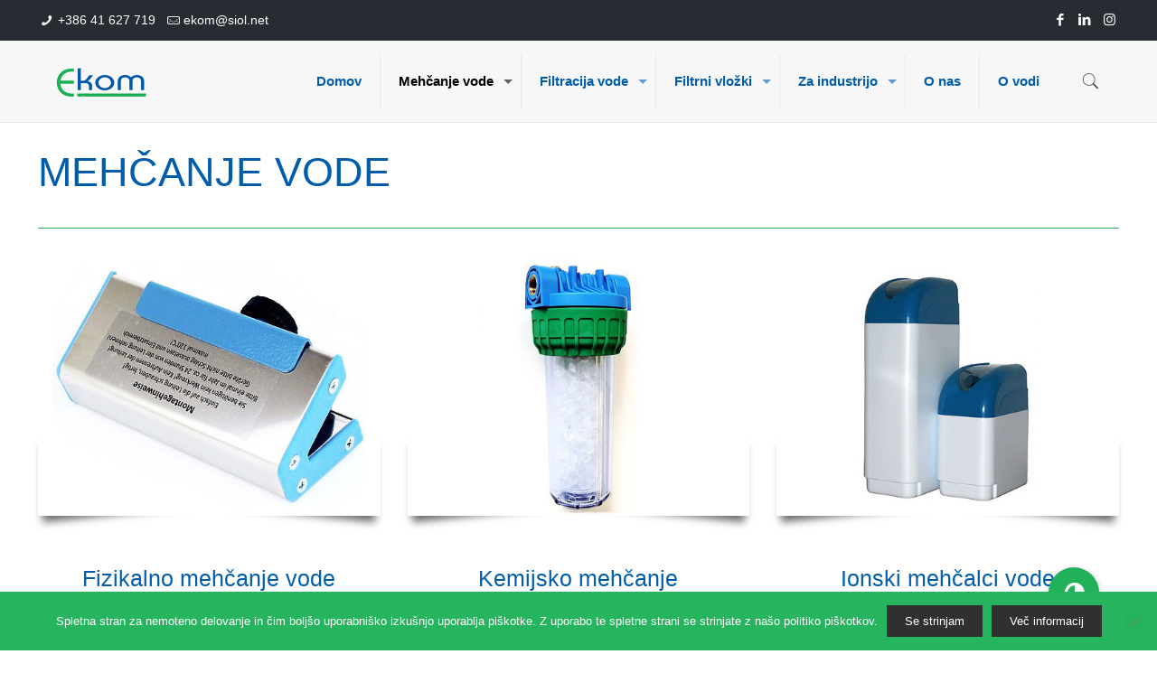

--- FILE ---
content_type: text/html; charset=UTF-8
request_url: https://ekom.si/mehcanje-vode/
body_size: 119428
content:
<!DOCTYPE html>
<html lang="sl-SI" class="no-js" itemscope itemtype="https://schema.org/WebPage">

<head>

<meta charset="UTF-8" />
<!-- Global site tag (gtag.js) - Google Analytics -->
<script async src="https://www.googletagmanager.com/gtag/js?id=UA-161436540-1"></script>
<script>
  window.dataLayer = window.dataLayer || [];
  function gtag(){dataLayer.push(arguments);}
  gtag('js', new Date());

  gtag('config', 'UA-161436540-1');
</script>
<meta name='robots' content='index, follow, max-image-preview:large, max-snippet:-1, max-video-preview:-1' />
<meta name="format-detection" content="telephone=no">
<meta name="viewport" content="width=device-width, initial-scale=1, maximum-scale=1" />
<link rel="shortcut icon" href="https://ekom.si/wp-content/uploads/2018/07/favicon-ekom-32x32.jpg" type="image/x-icon" />
<link rel="apple-touch-icon" href="https://ekom.si/wp-content/uploads/2018/07/favicon-ekom-180x180.jpg" />

	<!-- This site is optimized with the Yoast SEO plugin v19.4 - https://yoast.com/wordpress/plugins/seo/ -->
	<title>Mehčanje vode | izdelki za mehčanje vode</title>
	<meta name="description" content="Izdelki za mehčanje vode: prenosni mehčalec za vodo, centralno hišna mehčalnofiltrirna naprava, nevtralizator za pipo..." />
	<link rel="canonical" href="https://ekom.si/mehcanje-vode/" />
	<meta property="og:locale" content="sl_SI" />
	<meta property="og:type" content="article" />
	<meta property="og:title" content="Mehčanje vode | izdelki za mehčanje vode" />
	<meta property="og:description" content="Izdelki za mehčanje vode: prenosni mehčalec za vodo, centralno hišna mehčalnofiltrirna naprava, nevtralizator za pipo..." />
	<meta property="og:url" content="https://ekom.si/mehcanje-vode/" />
	<meta property="og:site_name" content="Ekom" />
	<meta property="article:publisher" content="https://www.facebook.com/ekomfiltri/" />
	<meta property="article:modified_time" content="2019-01-24T07:16:38+00:00" />
	<meta name="twitter:card" content="summary_large_image" />
	<meta name="twitter:label1" content="Est. reading time" />
	<meta name="twitter:data1" content="1 minuta" />
	<script type="application/ld+json" class="yoast-schema-graph">{"@context":"https://schema.org","@graph":[{"@type":"Organization","@id":"https://ekom.si/#organization","name":"Ekom","url":"https://ekom.si/","sameAs":["https://www.instagram.com/ekom_filtri/","https://www.linkedin.com/in/mirko-mencin-84550055/","https://www.facebook.com/ekomfiltri/"],"logo":{"@type":"ImageObject","inLanguage":"sl-SI","@id":"https://ekom.si/#/schema/logo/image/","url":"https://ekom.si/wp-content/uploads/2018/07/ekom.png","contentUrl":"https://ekom.si/wp-content/uploads/2018/07/ekom.png","width":1550,"height":502,"caption":"Ekom"},"image":{"@id":"https://ekom.si/#/schema/logo/image/"}},{"@type":"WebSite","@id":"https://ekom.si/#website","url":"https://ekom.si/","name":"Ekom","description":"","publisher":{"@id":"https://ekom.si/#organization"},"potentialAction":[{"@type":"SearchAction","target":{"@type":"EntryPoint","urlTemplate":"https://ekom.si/?s={search_term_string}"},"query-input":"required name=search_term_string"}],"inLanguage":"sl-SI"},{"@type":"WebPage","@id":"https://ekom.si/mehcanje-vode/","url":"https://ekom.si/mehcanje-vode/","name":"Mehčanje vode | izdelki za mehčanje vode","isPartOf":{"@id":"https://ekom.si/#website"},"datePublished":"2018-07-23T08:51:30+00:00","dateModified":"2019-01-24T07:16:38+00:00","description":"Izdelki za mehčanje vode: prenosni mehčalec za vodo, centralno hišna mehčalnofiltrirna naprava, nevtralizator za pipo...","breadcrumb":{"@id":"https://ekom.si/mehcanje-vode/#breadcrumb"},"inLanguage":"sl-SI","potentialAction":[{"@type":"ReadAction","target":["https://ekom.si/mehcanje-vode/"]}]},{"@type":"BreadcrumbList","@id":"https://ekom.si/mehcanje-vode/#breadcrumb","itemListElement":[{"@type":"ListItem","position":1,"name":"Home","item":"https://ekom.si/"},{"@type":"ListItem","position":2,"name":"Mehčanje vode"}]}]}</script>
	<!-- / Yoast SEO plugin. -->


<link rel='dns-prefetch' href='//stackpath.bootstrapcdn.com' />
<link rel='dns-prefetch' href='//s.w.org' />
<link rel="alternate" type="application/rss+xml" title="Ekom &raquo; Vir" href="https://ekom.si/feed/" />
<link rel="alternate" type="application/rss+xml" title="Ekom &raquo; Vir komentarjev" href="https://ekom.si/comments/feed/" />
		<script type="text/javascript">
			window._wpemojiSettings = {"baseUrl":"https:\/\/s.w.org\/images\/core\/emoji\/13.1.0\/72x72\/","ext":".png","svgUrl":"https:\/\/s.w.org\/images\/core\/emoji\/13.1.0\/svg\/","svgExt":".svg","source":{"concatemoji":"https:\/\/ekom.si\/wp-includes\/js\/wp-emoji-release.min.js?ver=d6b0d086e269eb4e956ad1bef8a162d1"}};
			!function(e,a,t){var n,r,o,i=a.createElement("canvas"),p=i.getContext&&i.getContext("2d");function s(e,t){var a=String.fromCharCode;p.clearRect(0,0,i.width,i.height),p.fillText(a.apply(this,e),0,0);e=i.toDataURL();return p.clearRect(0,0,i.width,i.height),p.fillText(a.apply(this,t),0,0),e===i.toDataURL()}function c(e){var t=a.createElement("script");t.src=e,t.defer=t.type="text/javascript",a.getElementsByTagName("head")[0].appendChild(t)}for(o=Array("flag","emoji"),t.supports={everything:!0,everythingExceptFlag:!0},r=0;r<o.length;r++)t.supports[o[r]]=function(e){if(!p||!p.fillText)return!1;switch(p.textBaseline="top",p.font="600 32px Arial",e){case"flag":return s([127987,65039,8205,9895,65039],[127987,65039,8203,9895,65039])?!1:!s([55356,56826,55356,56819],[55356,56826,8203,55356,56819])&&!s([55356,57332,56128,56423,56128,56418,56128,56421,56128,56430,56128,56423,56128,56447],[55356,57332,8203,56128,56423,8203,56128,56418,8203,56128,56421,8203,56128,56430,8203,56128,56423,8203,56128,56447]);case"emoji":return!s([10084,65039,8205,55357,56613],[10084,65039,8203,55357,56613])}return!1}(o[r]),t.supports.everything=t.supports.everything&&t.supports[o[r]],"flag"!==o[r]&&(t.supports.everythingExceptFlag=t.supports.everythingExceptFlag&&t.supports[o[r]]);t.supports.everythingExceptFlag=t.supports.everythingExceptFlag&&!t.supports.flag,t.DOMReady=!1,t.readyCallback=function(){t.DOMReady=!0},t.supports.everything||(n=function(){t.readyCallback()},a.addEventListener?(a.addEventListener("DOMContentLoaded",n,!1),e.addEventListener("load",n,!1)):(e.attachEvent("onload",n),a.attachEvent("onreadystatechange",function(){"complete"===a.readyState&&t.readyCallback()})),(n=t.source||{}).concatemoji?c(n.concatemoji):n.wpemoji&&n.twemoji&&(c(n.twemoji),c(n.wpemoji)))}(window,document,window._wpemojiSettings);
		</script>
		<style type="text/css">
img.wp-smiley,
img.emoji {
	display: inline !important;
	border: none !important;
	box-shadow: none !important;
	height: 1em !important;
	width: 1em !important;
	margin: 0 .07em !important;
	vertical-align: -0.1em !important;
	background: none !important;
	padding: 0 !important;
}
</style>
	<link rel='stylesheet' id='wp-block-library-css'  href='https://ekom.si/wp-includes/css/dist/block-library/style.min.css?ver=d6b0d086e269eb4e956ad1bef8a162d1' type='text/css' media='all' />
<link rel='stylesheet' id='buttonizer_frontend_style-css'  href='https://ekom.si/wp-content/plugins/buttonizer-multifunctional-button/assets/legacy/frontend.css?v=a39bd9eefa47cf9346743d6e29db2d87&#038;ver=d6b0d086e269eb4e956ad1bef8a162d1' type='text/css' media='all' />
<link rel='stylesheet' id='buttonizer-icon-library-css'  href='https://stackpath.bootstrapcdn.com/font-awesome/4.7.0/css/font-awesome.min.css?ver=d6b0d086e269eb4e956ad1bef8a162d1' type='text/css' media='all' />
<link rel='stylesheet' id='cookie-notice-front-css'  href='https://ekom.si/wp-content/plugins/cookie-notice/css/front.min.css?ver=2.5.11' type='text/css' media='all' />
<link rel='stylesheet' id='formcraft-common-css'  href='https://ekom.si/wp-content/plugins/formcraft3/dist/formcraft-common.css?ver=3.8.9' type='text/css' media='all' />
<link rel='stylesheet' id='formcraft-form-css'  href='https://ekom.si/wp-content/plugins/formcraft3/dist/form.css?ver=3.8.9' type='text/css' media='all' />
<link rel='stylesheet' id='rs-plugin-settings-css'  href='https://ekom.si/wp-content/plugins/revslider/public/assets/css/rs6.css?ver=6.4.3' type='text/css' media='all' />
<style id='rs-plugin-settings-inline-css' type='text/css'>
#rs-demo-id {}
</style>
<link rel='stylesheet' id='mfn-base-css'  href='https://ekom.si/wp-content/themes/betheme/css/base.css?ver=22.0.1' type='text/css' media='all' />
<link rel='stylesheet' id='mfn-layout-css'  href='https://ekom.si/wp-content/themes/betheme/css/layout.css?ver=22.0.1' type='text/css' media='all' />
<link rel='stylesheet' id='mfn-shortcodes-css'  href='https://ekom.si/wp-content/themes/betheme/css/shortcodes.css?ver=22.0.1' type='text/css' media='all' />
<link rel='stylesheet' id='mfn-animations-css'  href='https://ekom.si/wp-content/themes/betheme/assets/animations/animations.min.css?ver=22.0.1' type='text/css' media='all' />
<link rel='stylesheet' id='mfn-jquery-ui-css'  href='https://ekom.si/wp-content/themes/betheme/assets/ui/jquery.ui.all.css?ver=22.0.1' type='text/css' media='all' />
<link rel='stylesheet' id='mfn-jplayer-css'  href='https://ekom.si/wp-content/themes/betheme/assets/jplayer/css/jplayer.blue.monday.css?ver=22.0.1' type='text/css' media='all' />
<link rel='stylesheet' id='mfn-responsive-css'  href='https://ekom.si/wp-content/themes/betheme/css/responsive.css?ver=22.0.1' type='text/css' media='all' />
<link rel='stylesheet' id='tablepress-default-css'  href='https://ekom.si/wp-content/plugins/tablepress/css/build/default.css?ver=2.1.8' type='text/css' media='all' />
<link rel='stylesheet' id='js_composer_front-css'  href='https://ekom.si/wp-content/plugins/js_composer/assets/css/js_composer.min.css?ver=6.6.0' type='text/css' media='all' />
<link rel='stylesheet' id='bsf-Defaults-css'  href='https://ekom.si/wp-content/uploads/smile_fonts/Defaults/Defaults.css?ver=d6b0d086e269eb4e956ad1bef8a162d1' type='text/css' media='all' />
<style id='mfn-dynamic-inline-css' type='text/css'>
html{background-color: #ffffff;}#Wrapper,#Content{background-color: #ffffff;}body:not(.template-slider) #Header{min-height: 0px;}body.header-below:not(.template-slider) #Header{padding-top: 0px;}body, button, span.date_label, .timeline_items li h3 span, input[type="submit"], input[type="reset"], input[type="button"],input[type="text"], input[type="password"], input[type="tel"], input[type="email"], textarea, select, .offer_li .title h3 {font-family: "Arial", Helvetica, Arial, sans-serif;}#menu > ul > li > a, a.action_button, #overlay-menu ul li a {font-family: "Arial", Helvetica, Arial, sans-serif;}#Subheader .title {font-family: "Arial", Helvetica, Arial, sans-serif;}h1, h2, h3, h4, .text-logo #logo {font-family: "Arial", Helvetica, Arial, sans-serif;}h5, h6 {font-family: "Arial", Helvetica, Arial, sans-serif;}blockquote {font-family: "Arial", Helvetica, Arial, sans-serif;}.chart_box .chart .num, .counter .desc_wrapper .number-wrapper, .how_it_works .image .number,.pricing-box .plan-header .price, .quick_fact .number-wrapper, .woocommerce .product div.entry-summary .price {font-family: "Arial", Helvetica, Arial, sans-serif;}body {font-size: 14px;line-height: 26px;font-weight: 400;letter-spacing: 0px;}.big {font-size: 16px;line-height: 28px;font-weight: 400;letter-spacing: 0px;}#menu > ul > li > a, a.action_button, #overlay-menu ul li a{font-size: 15px;font-weight: 600;letter-spacing: 0px;}#overlay-menu ul li a{line-height: 22.5px;}#Subheader .title {font-size: 64px;line-height: 64px;font-weight: 300;letter-spacing: 0px;}h1, .text-logo #logo {font-size: 70px;line-height: 70px;font-weight: 300;letter-spacing: 0px;}h2 {font-size: 45px;line-height: 50px;font-weight: 300;letter-spacing: 0px;}h3 {font-size: 25px;line-height: 38px;font-weight: 400;letter-spacing: 0px;}h4 {font-size: 22px;line-height: 28px;font-weight: 400;letter-spacing: 0px;}h5 {font-size: 20px;line-height: 30px;font-weight: 300;letter-spacing: 0px;}h6 {font-size: 14px;line-height: 26px;font-weight: 300;letter-spacing: 0px;}#Intro .intro-title {font-size: 70px;line-height: 70px;font-weight: 400;letter-spacing: 0px;}@media only screen and (min-width: 768px) and (max-width: 959px){body {font-size: 13px;line-height: 22px;letter-spacing: 0px;}.big {font-size: 14px;line-height: 24px;letter-spacing: 0px;}#menu > ul > li > a, a.action_button, #overlay-menu ul li a {font-size: 13px;letter-spacing: 0px;}#overlay-menu ul li a{line-height: 19.5px;letter-spacing: 0px;}#Subheader .title {font-size: 54px;line-height: 54px;letter-spacing: 0px;}h1, .text-logo #logo {font-size: 60px;line-height: 60px;letter-spacing: 0px;}h2 {font-size: 38px;line-height: 43px;letter-spacing: 0px;}h3 {font-size: 21px;line-height: 32px;letter-spacing: 0px;}h4 {font-size: 19px;line-height: 24px;letter-spacing: 0px;}h5 {font-size: 17px;line-height: 26px;letter-spacing: 0px;}h6 {font-size: 13px;line-height: 22px;letter-spacing: 0px;}#Intro .intro-title {font-size: 60px;line-height: 60px;letter-spacing: 0px;}blockquote { font-size: 15px;}.chart_box .chart .num { font-size: 45px; line-height: 45px; }.counter .desc_wrapper .number-wrapper { font-size: 45px; line-height: 45px;}.counter .desc_wrapper .title { font-size: 14px; line-height: 18px;}.faq .question .title { font-size: 14px; }.fancy_heading .title { font-size: 38px; line-height: 38px; }.offer .offer_li .desc_wrapper .title h3 { font-size: 32px; line-height: 32px; }.offer_thumb_ul li.offer_thumb_li .desc_wrapper .title h3 {font-size: 32px; line-height: 32px; }.pricing-box .plan-header h2 { font-size: 27px; line-height: 27px; }.pricing-box .plan-header .price > span { font-size: 40px; line-height: 40px; }.pricing-box .plan-header .price sup.currency { font-size: 18px; line-height: 18px; }.pricing-box .plan-header .price sup.period { font-size: 14px; line-height: 14px;}.quick_fact .number { font-size: 80px; line-height: 80px;}.trailer_box .desc h2 { font-size: 27px; line-height: 27px; }.widget > h3 { font-size: 17px; line-height: 20px; }}@media only screen and (min-width: 480px) and (max-width: 767px){body {font-size: 13px;line-height: 20px;letter-spacing: 0px;}.big {font-size: 13px;line-height: 21px;letter-spacing: 0px;}#menu > ul > li > a, a.action_button, #overlay-menu ul li a {font-size: 13px;letter-spacing: 0px;}#overlay-menu ul li a{line-height: 19.5px;letter-spacing: 0px;}#Subheader .title {font-size: 48px;line-height: 48px;letter-spacing: 0px;}h1, .text-logo #logo {font-size: 53px;line-height: 53px;letter-spacing: 0px;}h2 {font-size: 34px;line-height: 38px;letter-spacing: 0px;}h3 {font-size: 19px;line-height: 29px;letter-spacing: 0px;}h4 {font-size: 17px;line-height: 21px;letter-spacing: 0px;}h5 {font-size: 15px;line-height: 23px;letter-spacing: 0px;}h6 {font-size: 13px;line-height: 20px;letter-spacing: 0px;}#Intro .intro-title {font-size: 53px;line-height: 53px;letter-spacing: 0px;}blockquote { font-size: 14px;}.chart_box .chart .num { font-size: 40px; line-height: 40px; }.counter .desc_wrapper .number-wrapper { font-size: 40px; line-height: 40px;}.counter .desc_wrapper .title { font-size: 13px; line-height: 16px;}.faq .question .title { font-size: 13px; }.fancy_heading .title { font-size: 34px; line-height: 34px; }.offer .offer_li .desc_wrapper .title h3 { font-size: 28px; line-height: 28px; }.offer_thumb_ul li.offer_thumb_li .desc_wrapper .title h3 {font-size: 28px; line-height: 28px; }.pricing-box .plan-header h2 { font-size: 24px; line-height: 24px; }.pricing-box .plan-header .price > span { font-size: 34px; line-height: 34px; }.pricing-box .plan-header .price sup.currency { font-size: 16px; line-height: 16px; }.pricing-box .plan-header .price sup.period { font-size: 13px; line-height: 13px;}.quick_fact .number { font-size: 70px; line-height: 70px;}.trailer_box .desc h2 { font-size: 24px; line-height: 24px; }.widget > h3 { font-size: 16px; line-height: 19px; }}@media only screen and (max-width: 479px){body {font-size: 13px;line-height: 19px;letter-spacing: 0px;}.big {font-size: 13px;line-height: 19px;letter-spacing: 0px;}#menu > ul > li > a, a.action_button, #overlay-menu ul li a {font-size: 13px;letter-spacing: 0px;}#overlay-menu ul li a{line-height: 19.5px;letter-spacing: 0px;}#Subheader .title {font-size: 38px;line-height: 38px;letter-spacing: 0px;}h1, .text-logo #logo {font-size: 42px;line-height: 42px;letter-spacing: 0px;}h2 {font-size: 27px;line-height: 30px;letter-spacing: 0px;}h3 {font-size: 15px;line-height: 23px;letter-spacing: 0px;}h4 {font-size: 13px;line-height: 19px;letter-spacing: 0px;}h5 {font-size: 13px;line-height: 19px;letter-spacing: 0px;}h6 {font-size: 13px;line-height: 19px;letter-spacing: 0px;}#Intro .intro-title {font-size: 42px;line-height: 42px;letter-spacing: 0px;}blockquote { font-size: 13px;}.chart_box .chart .num { font-size: 35px; line-height: 35px; }.counter .desc_wrapper .number-wrapper { font-size: 35px; line-height: 35px;}.counter .desc_wrapper .title { font-size: 13px; line-height: 26px;}.faq .question .title { font-size: 13px; }.fancy_heading .title { font-size: 30px; line-height: 30px; }.offer .offer_li .desc_wrapper .title h3 { font-size: 26px; line-height: 26px; }.offer_thumb_ul li.offer_thumb_li .desc_wrapper .title h3 {font-size: 26px; line-height: 26px; }.pricing-box .plan-header h2 { font-size: 21px; line-height: 21px; }.pricing-box .plan-header .price > span { font-size: 32px; line-height: 32px; }.pricing-box .plan-header .price sup.currency { font-size: 14px; line-height: 14px; }.pricing-box .plan-header .price sup.period { font-size: 13px; line-height: 13px;}.quick_fact .number { font-size: 60px; line-height: 60px;}.trailer_box .desc h2 { font-size: 21px; line-height: 21px; }.widget > h3 { font-size: 15px; line-height: 18px; }}.with_aside .sidebar.columns {width: 23%;}.with_aside .sections_group {width: 77%;}.aside_both .sidebar.columns {width: 18%;}.aside_both .sidebar.sidebar-1{margin-left: -82%;}.aside_both .sections_group {width: 64%;margin-left: 18%;}@media only screen and (min-width:1240px){#Wrapper, .with_aside .content_wrapper {max-width: 1240px;}.section_wrapper, .container {max-width: 1220px;}.layout-boxed.header-boxed #Top_bar.is-sticky{max-width: 1240px;}}@media only screen and (max-width: 767px){.section_wrapper,.container,.four.columns .widget-area { max-width: 480px !important; }}.button-default .button, .button-flat .button, .button-round .button {background-color: #303030;color: #ffffff;}.button-stroke .button {border-color: #303030;color: #ffffff;}.button-stroke .button:hover{background-color: #303030;color: #fff;}.button-default .button_theme, .button-default button,.button-default input[type="button"], .button-default input[type="reset"], .button-default input[type="submit"],.button-flat .button_theme, .button-flat button,.button-flat input[type="button"], .button-flat input[type="reset"], .button-flat input[type="submit"],.button-round .button_theme, .button-round button,.button-round input[type="button"], .button-round input[type="reset"], .button-round input[type="submit"],.woocommerce #respond input#submit,.woocommerce a.button:not(.default),.woocommerce button.button,.woocommerce input.button,.woocommerce #respond input#submit:hover, .woocommerce a.button:hover, .woocommerce button.button:hover, .woocommerce input.button:hover{color: #ffffff;}.button-stroke .button_theme:hover,.button-stroke button:hover, .button-stroke input[type="submit"]:hover, .button-stroke input[type="reset"]:hover, .button-stroke input[type="button"]:hover,.button-stroke .woocommerce #respond input#submit:hover,.button-stroke .woocommerce a.button:not(.default):hover,.button-stroke .woocommerce button.button:hover,.button-stroke.woocommerce input.button:hover {color: #ffffff !important;}.button-stroke .button_theme:hover .button_icon i{color: #ffffff !important;}.button-default .single_add_to_cart_button, .button-flat .single_add_to_cart_button, .button-round .single_add_to_cart_button,.button-default .woocommerce .button:disabled, .button-flat .woocommerce .button:disabled, .button-round .woocommerce .button:disabled,.button-default .woocommerce .button.alt .button-flat .woocommerce .button.alt, .button-round .woocommerce .button.alt,.button-default a.remove, .button-flat a.remove, .button-round a.remove{color: #ffffff!important;}.action_button, .action_button:hover{background-color: #f7f7f7;color: #747474;}.button-stroke a.action_button{border-color: #f7f7f7;}.button-stroke a.action_button:hover{background-color: #f7f7f7!important;}.footer_button{color: #65666C!important;background-color:transparent;box-shadow:none!important;}.footer_button:after{display:none!important;}.button-custom .button,.button-custom .action_button,.button-custom .footer_button,.button-custom button,.button-custom input[type="button"],.button-custom input[type="reset"],.button-custom input[type="submit"],.button-custom .woocommerce #respond input#submit,.button-custom .woocommerce a.button,.button-custom .woocommerce button.button,.button-custom .woocommerce input.button{font-family: ;font-size: 14px;line-height: 14px;font-weight: 400;letter-spacing: 0px;padding: 12px 20px;border-width: 0px;border-radius: 0px;}.button-custom .button{color: #626262;background-color: #dbdddf;border-color: transparent;}.button-custom .button:hover{color: #626262;background-color: #d3d3d3;border-color: transparent;}.button-custom .button_theme,.button-custom button,.button-custom input[type="button"],.button-custom input[type="reset"],.button-custom input[type="submit"],.button-custom .woocommerce #respond input#submit,.button-custom .woocommerce a.button:not(.default),.button-custom .woocommerce button.button,.button-custom .woocommerce input.button{color: #ffffff;background-color: #0095eb;border-color: transparent;}.button-custom .button_theme:hover,.button-custom button:hover,.button-custom input[type="button"]:hover,.button-custom input[type="reset"]:hover,.button-custom input[type="submit"]:hover,.button-custom .woocommerce #respond input#submit:hover,.button-custom .woocommerce a.button:not(.default):hover,.button-custom .woocommerce button.button:hover,.button-custom .woocommerce input.button:hover{color: #ffffff;background-color: #007cc3;border-color: transparent;}.button-custom .action_button{color: #626262;background-color: #dbdddf;border-color: transparent;}.button-custom .action_button:hover{color: #626262;background-color: #d3d3d3;border-color: transparent;}.button-custom .single_add_to_cart_button,.button-custom .woocommerce .button:disabled,.button-custom .woocommerce .button.alt,.button-custom a.remove{line-height: 14px!important;padding: 12px 20px!important;color: #ffffff!important;background-color: #0095eb!important;}.button-custom .single_add_to_cart_button:hover,.button-custom .woocommerce .button:disabled:hover,.button-custom .woocommerce .button.alt:hover,.button-custom a.remove:hover{color: #ffffff!important;background-color: #007cc3!important;}#Top_bar #logo,.header-fixed #Top_bar #logo,.header-plain #Top_bar #logo,.header-transparent #Top_bar #logo {height: 60px;line-height: 60px;padding: 15px 0;}.logo-overflow #Top_bar:not(.is-sticky) .logo {height: 90px;}#Top_bar .menu > li > a {padding: 15px 0;}.menu-highlight:not(.header-creative) #Top_bar .menu > li > a {margin: 20px 0;}.header-plain:not(.menu-highlight) #Top_bar .menu > li > a span:not(.description) {line-height: 90px;}.header-fixed #Top_bar .menu > li > a {padding: 30px 0;}#Top_bar .top_bar_right,.header-plain #Top_bar .top_bar_right {height: 90px;}#Top_bar .top_bar_right_wrapper {top: 25px;}.header-plain #Top_bar a#header_cart,.header-plain #Top_bar a#search_button,.header-plain #Top_bar .wpml-languages {line-height: 90px;}.header-plain #Top_bar a.action_button {line-height: 90px!important;}@media only screen and (max-width: 767px){#Top_bar a.responsive-menu-toggle {top: 40px;}.mobile-header-mini #Top_bar #logo{height:50px!important;line-height:50px!important;margin:5px 0;}}.twentytwenty-before-label::before{content:"Before"}.twentytwenty-after-label::before{content:"After"}#Side_slide{right:-250px;width:250px;}#Side_slide.left{left:-250px;}.blog-teaser li .desc-wrapper .desc{background-position-y:-1px;}@media only screen and ( max-width: 767px ){body:not(.template-slider) #Header{min-height: ;}#Subheader{padding: 80px 0;}}@media only screen and (min-width: 1240px){body:not(.header-simple) #Top_bar #menu{display:block!important}.tr-menu #Top_bar #menu{background:none!important}#Top_bar .menu > li > ul.mfn-megamenu{width:984px}#Top_bar .menu > li > ul.mfn-megamenu > li{float:left}#Top_bar .menu > li > ul.mfn-megamenu > li.mfn-megamenu-cols-1{width:100%}#Top_bar .menu > li > ul.mfn-megamenu > li.mfn-megamenu-cols-2{width:50%}#Top_bar .menu > li > ul.mfn-megamenu > li.mfn-megamenu-cols-3{width:33.33%}#Top_bar .menu > li > ul.mfn-megamenu > li.mfn-megamenu-cols-4{width:25%}#Top_bar .menu > li > ul.mfn-megamenu > li.mfn-megamenu-cols-5{width:20%}#Top_bar .menu > li > ul.mfn-megamenu > li.mfn-megamenu-cols-6{width:16.66%}#Top_bar .menu > li > ul.mfn-megamenu > li > ul{display:block!important;position:inherit;left:auto;top:auto;border-width:0 1px 0 0}#Top_bar .menu > li > ul.mfn-megamenu > li:last-child > ul{border:0}#Top_bar .menu > li > ul.mfn-megamenu > li > ul li{width:auto}#Top_bar .menu > li > ul.mfn-megamenu a.mfn-megamenu-title{text-transform:uppercase;font-weight:400;background:none}#Top_bar .menu > li > ul.mfn-megamenu a .menu-arrow{display:none}.menuo-right #Top_bar .menu > li > ul.mfn-megamenu{left:auto;right:0}.menuo-right #Top_bar .menu > li > ul.mfn-megamenu-bg{box-sizing:border-box}#Top_bar .menu > li > ul.mfn-megamenu-bg{padding:20px 166px 20px 20px;background-repeat:no-repeat;background-position:right bottom}.rtl #Top_bar .menu > li > ul.mfn-megamenu-bg{padding-left:166px;padding-right:20px;background-position:left bottom}#Top_bar .menu > li > ul.mfn-megamenu-bg > li{background:none}#Top_bar .menu > li > ul.mfn-megamenu-bg > li a{border:none}#Top_bar .menu > li > ul.mfn-megamenu-bg > li > ul{background:none!important;-webkit-box-shadow:0 0 0 0;-moz-box-shadow:0 0 0 0;box-shadow:0 0 0 0}.mm-vertical #Top_bar .container{position:relative;}.mm-vertical #Top_bar .top_bar_left{position:static;}.mm-vertical #Top_bar .menu > li ul{box-shadow:0 0 0 0 transparent!important;background-image:none;}.mm-vertical #Top_bar .menu > li > ul.mfn-megamenu{width:98%!important;margin:0 1%;padding:20px 0;}.mm-vertical.header-plain #Top_bar .menu > li > ul.mfn-megamenu{width:100%!important;margin:0;}.mm-vertical #Top_bar .menu > li > ul.mfn-megamenu > li{display:table-cell;float:none!important;width:10%;padding:0 15px;border-right:1px solid rgba(0, 0, 0, 0.05);}.mm-vertical #Top_bar .menu > li > ul.mfn-megamenu > li:last-child{border-right-width:0}.mm-vertical #Top_bar .menu > li > ul.mfn-megamenu > li.hide-border{border-right-width:0}.mm-vertical #Top_bar .menu > li > ul.mfn-megamenu > li a{border-bottom-width:0;padding:9px 15px;line-height:120%;}.mm-vertical #Top_bar .menu > li > ul.mfn-megamenu a.mfn-megamenu-title{font-weight:700;}.rtl .mm-vertical #Top_bar .menu > li > ul.mfn-megamenu > li:first-child{border-right-width:0}.rtl .mm-vertical #Top_bar .menu > li > ul.mfn-megamenu > li:last-child{border-right-width:1px}.header-plain:not(.menuo-right) #Header .top_bar_left{width:auto!important}.header-stack.header-center #Top_bar #menu{display:inline-block!important}.header-simple #Top_bar #menu{display:none;height:auto;width:300px;bottom:auto;top:100%;right:1px;position:absolute;margin:0}.header-simple #Header a.responsive-menu-toggle{display:block;right:10px}.header-simple #Top_bar #menu > ul{width:100%;float:left}.header-simple #Top_bar #menu ul li{width:100%;padding-bottom:0;border-right:0;position:relative}.header-simple #Top_bar #menu ul li a{padding:0 20px;margin:0;display:block;height:auto;line-height:normal;border:none}.header-simple #Top_bar #menu ul li a:after{display:none}.header-simple #Top_bar #menu ul li a span{border:none;line-height:44px;display:inline;padding:0}.header-simple #Top_bar #menu ul li.submenu .menu-toggle{display:block;position:absolute;right:0;top:0;width:44px;height:44px;line-height:44px;font-size:30px;font-weight:300;text-align:center;cursor:pointer;color:#444;opacity:0.33;}.header-simple #Top_bar #menu ul li.submenu .menu-toggle:after{content:"+"}.header-simple #Top_bar #menu ul li.hover > .menu-toggle:after{content:"-"}.header-simple #Top_bar #menu ul li.hover a{border-bottom:0}.header-simple #Top_bar #menu ul.mfn-megamenu li .menu-toggle{display:none}.header-simple #Top_bar #menu ul li ul{position:relative!important;left:0!important;top:0;padding:0;margin:0!important;width:auto!important;background-image:none}.header-simple #Top_bar #menu ul li ul li{width:100%!important;display:block;padding:0;}.header-simple #Top_bar #menu ul li ul li a{padding:0 20px 0 30px}.header-simple #Top_bar #menu ul li ul li a .menu-arrow{display:none}.header-simple #Top_bar #menu ul li ul li a span{padding:0}.header-simple #Top_bar #menu ul li ul li a span:after{display:none!important}.header-simple #Top_bar .menu > li > ul.mfn-megamenu a.mfn-megamenu-title{text-transform:uppercase;font-weight:400}.header-simple #Top_bar .menu > li > ul.mfn-megamenu > li > ul{display:block!important;position:inherit;left:auto;top:auto}.header-simple #Top_bar #menu ul li ul li ul{border-left:0!important;padding:0;top:0}.header-simple #Top_bar #menu ul li ul li ul li a{padding:0 20px 0 40px}.rtl.header-simple #Top_bar #menu{left:1px;right:auto}.rtl.header-simple #Top_bar a.responsive-menu-toggle{left:10px;right:auto}.rtl.header-simple #Top_bar #menu ul li.submenu .menu-toggle{left:0;right:auto}.rtl.header-simple #Top_bar #menu ul li ul{left:auto!important;right:0!important}.rtl.header-simple #Top_bar #menu ul li ul li a{padding:0 30px 0 20px}.rtl.header-simple #Top_bar #menu ul li ul li ul li a{padding:0 40px 0 20px}.menu-highlight #Top_bar .menu > li{margin:0 2px}.menu-highlight:not(.header-creative) #Top_bar .menu > li > a{margin:20px 0;padding:0;-webkit-border-radius:5px;border-radius:5px}.menu-highlight #Top_bar .menu > li > a:after{display:none}.menu-highlight #Top_bar .menu > li > a span:not(.description){line-height:50px}.menu-highlight #Top_bar .menu > li > a span.description{display:none}.menu-highlight.header-stack #Top_bar .menu > li > a{margin:10px 0!important}.menu-highlight.header-stack #Top_bar .menu > li > a span:not(.description){line-height:40px}.menu-highlight.header-transparent #Top_bar .menu > li > a{margin:5px 0}.menu-highlight.header-simple #Top_bar #menu ul li,.menu-highlight.header-creative #Top_bar #menu ul li{margin:0}.menu-highlight.header-simple #Top_bar #menu ul li > a,.menu-highlight.header-creative #Top_bar #menu ul li > a{-webkit-border-radius:0;border-radius:0}.menu-highlight:not(.header-fixed):not(.header-simple) #Top_bar.is-sticky .menu > li > a{margin:10px 0!important;padding:5px 0!important}.menu-highlight:not(.header-fixed):not(.header-simple) #Top_bar.is-sticky .menu > li > a span{line-height:30px!important}.header-modern.menu-highlight.menuo-right .menu_wrapper{margin-right:20px}.menu-line-below #Top_bar .menu > li > a:after{top:auto;bottom:-4px}.menu-line-below #Top_bar.is-sticky .menu > li > a:after{top:auto;bottom:-4px}.menu-line-below-80 #Top_bar:not(.is-sticky) .menu > li > a:after{height:4px;left:10%;top:50%;margin-top:20px;width:80%}.menu-line-below-80-1 #Top_bar:not(.is-sticky) .menu > li > a:after{height:1px;left:10%;top:50%;margin-top:20px;width:80%}.menu-link-color #Top_bar .menu > li > a:after{display:none!important}.menu-arrow-top #Top_bar .menu > li > a:after{background:none repeat scroll 0 0 rgba(0,0,0,0)!important;border-color:#ccc transparent transparent;border-style:solid;border-width:7px 7px 0;display:block;height:0;left:50%;margin-left:-7px;top:0!important;width:0}.menu-arrow-top #Top_bar.is-sticky .menu > li > a:after{top:0!important}.menu-arrow-bottom #Top_bar .menu > li > a:after{background:none!important;border-color:transparent transparent #ccc;border-style:solid;border-width:0 7px 7px;display:block;height:0;left:50%;margin-left:-7px;top:auto;bottom:0;width:0}.menu-arrow-bottom #Top_bar.is-sticky .menu > li > a:after{top:auto;bottom:0}.menuo-no-borders #Top_bar .menu > li > a span{border-width:0!important}.menuo-no-borders #Header_creative #Top_bar .menu > li > a span{border-bottom-width:0}.menuo-no-borders.header-plain #Top_bar a#header_cart,.menuo-no-borders.header-plain #Top_bar a#search_button,.menuo-no-borders.header-plain #Top_bar .wpml-languages,.menuo-no-borders.header-plain #Top_bar a.action_button{border-width:0}.menuo-right #Top_bar .menu_wrapper{float:right}.menuo-right.header-stack:not(.header-center) #Top_bar .menu_wrapper{margin-right:150px}body.header-creative{padding-left:50px}body.header-creative.header-open{padding-left:250px}body.error404,body.under-construction,body.template-blank{padding-left:0!important}.header-creative.footer-fixed #Footer,.header-creative.footer-sliding #Footer,.header-creative.footer-stick #Footer.is-sticky{box-sizing:border-box;padding-left:50px;}.header-open.footer-fixed #Footer,.header-open.footer-sliding #Footer,.header-creative.footer-stick #Footer.is-sticky{padding-left:250px;}.header-rtl.header-creative.footer-fixed #Footer,.header-rtl.header-creative.footer-sliding #Footer,.header-rtl.header-creative.footer-stick #Footer.is-sticky{padding-left:0;padding-right:50px;}.header-rtl.header-open.footer-fixed #Footer,.header-rtl.header-open.footer-sliding #Footer,.header-rtl.header-creative.footer-stick #Footer.is-sticky{padding-right:250px;}#Header_creative{background-color:#fff;position:fixed;width:250px;height:100%;left:-200px;top:0;z-index:9002;-webkit-box-shadow:2px 0 4px 2px rgba(0,0,0,.15);box-shadow:2px 0 4px 2px rgba(0,0,0,.15)}#Header_creative .container{width:100%}#Header_creative .creative-wrapper{opacity:0;margin-right:50px}#Header_creative a.creative-menu-toggle{display:block;width:34px;height:34px;line-height:34px;font-size:22px;text-align:center;position:absolute;top:10px;right:8px;border-radius:3px}.admin-bar #Header_creative a.creative-menu-toggle{top:42px}#Header_creative #Top_bar{position:static;width:100%}#Header_creative #Top_bar .top_bar_left{width:100%!important;float:none}#Header_creative #Top_bar .top_bar_right{width:100%!important;float:none;height:auto;margin-bottom:35px;text-align:center;padding:0 20px;top:0;-webkit-box-sizing:border-box;-moz-box-sizing:border-box;box-sizing:border-box}#Header_creative #Top_bar .top_bar_right:before{display:none}#Header_creative #Top_bar .top_bar_right_wrapper{top:0}#Header_creative #Top_bar .logo{float:none;text-align:center;margin:15px 0}#Header_creative #Top_bar #menu{background-color:transparent}#Header_creative #Top_bar .menu_wrapper{float:none;margin:0 0 30px}#Header_creative #Top_bar .menu > li{width:100%;float:none;position:relative}#Header_creative #Top_bar .menu > li > a{padding:0;text-align:center}#Header_creative #Top_bar .menu > li > a:after{display:none}#Header_creative #Top_bar .menu > li > a span{border-right:0;border-bottom-width:1px;line-height:38px}#Header_creative #Top_bar .menu li ul{left:100%;right:auto;top:0;box-shadow:2px 2px 2px 0 rgba(0,0,0,0.03);-webkit-box-shadow:2px 2px 2px 0 rgba(0,0,0,0.03)}#Header_creative #Top_bar .menu > li > ul.mfn-megamenu{margin:0;width:700px!important;}#Header_creative #Top_bar .menu > li > ul.mfn-megamenu > li > ul{left:0}#Header_creative #Top_bar .menu li ul li a{padding-top:9px;padding-bottom:8px}#Header_creative #Top_bar .menu li ul li ul{top:0}#Header_creative #Top_bar .menu > li > a span.description{display:block;font-size:13px;line-height:28px!important;clear:both}#Header_creative #Top_bar .search_wrapper{left:100%;top:auto;bottom:0}#Header_creative #Top_bar a#header_cart{display:inline-block;float:none;top:3px}#Header_creative #Top_bar a#search_button{display:inline-block;float:none;top:3px}#Header_creative #Top_bar .wpml-languages{display:inline-block;float:none;top:0}#Header_creative #Top_bar .wpml-languages.enabled:hover a.active{padding-bottom:11px}#Header_creative #Top_bar .action_button{display:inline-block;float:none;top:16px;margin:0}#Header_creative #Top_bar .banner_wrapper{display:block;text-align:center}#Header_creative #Top_bar .banner_wrapper img{max-width:100%;height:auto;display:inline-block}#Header_creative #Action_bar{display:none;position:absolute;bottom:0;top:auto;clear:both;padding:0 20px;box-sizing:border-box}#Header_creative #Action_bar .contact_details{text-align:center;margin-bottom:20px}#Header_creative #Action_bar .contact_details li{padding:0}#Header_creative #Action_bar .social{float:none;text-align:center;padding:5px 0 15px}#Header_creative #Action_bar .social li{margin-bottom:2px}#Header_creative #Action_bar .social-menu{float:none;text-align:center}#Header_creative #Action_bar .social-menu li{border-color:rgba(0,0,0,.1)}#Header_creative .social li a{color:rgba(0,0,0,.5)}#Header_creative .social li a:hover{color:#000}#Header_creative .creative-social{position:absolute;bottom:10px;right:0;width:50px}#Header_creative .creative-social li{display:block;float:none;width:100%;text-align:center;margin-bottom:5px}.header-creative .fixed-nav.fixed-nav-prev{margin-left:50px}.header-creative.header-open .fixed-nav.fixed-nav-prev{margin-left:250px}.menuo-last #Header_creative #Top_bar .menu li.last ul{top:auto;bottom:0}.header-open #Header_creative{left:0}.header-open #Header_creative .creative-wrapper{opacity:1;margin:0!important;}.header-open #Header_creative .creative-menu-toggle,.header-open #Header_creative .creative-social{display:none}.header-open #Header_creative #Action_bar{display:block}body.header-rtl.header-creative{padding-left:0;padding-right:50px}.header-rtl #Header_creative{left:auto;right:-200px}.header-rtl #Header_creative .creative-wrapper{margin-left:50px;margin-right:0}.header-rtl #Header_creative a.creative-menu-toggle{left:8px;right:auto}.header-rtl #Header_creative .creative-social{left:0;right:auto}.header-rtl #Footer #back_to_top.sticky{right:125px}.header-rtl #popup_contact{right:70px}.header-rtl #Header_creative #Top_bar .menu li ul{left:auto;right:100%}.header-rtl #Header_creative #Top_bar .search_wrapper{left:auto;right:100%;}.header-rtl .fixed-nav.fixed-nav-prev{margin-left:0!important}.header-rtl .fixed-nav.fixed-nav-next{margin-right:50px}body.header-rtl.header-creative.header-open{padding-left:0;padding-right:250px!important}.header-rtl.header-open #Header_creative{left:auto;right:0}.header-rtl.header-open #Footer #back_to_top.sticky{right:325px}.header-rtl.header-open #popup_contact{right:270px}.header-rtl.header-open .fixed-nav.fixed-nav-next{margin-right:250px}#Header_creative.active{left:-1px;}.header-rtl #Header_creative.active{left:auto;right:-1px;}#Header_creative.active .creative-wrapper{opacity:1;margin:0}.header-creative .vc_row[data-vc-full-width]{padding-left:50px}.header-creative.header-open .vc_row[data-vc-full-width]{padding-left:250px}.header-open .vc_parallax .vc_parallax-inner { left:auto; width: calc(100% - 250px); }.header-open.header-rtl .vc_parallax .vc_parallax-inner { left:0; right:auto; }#Header_creative.scroll{height:100%;overflow-y:auto}#Header_creative.scroll:not(.dropdown) .menu li ul{display:none!important}#Header_creative.scroll #Action_bar{position:static}#Header_creative.dropdown{outline:none}#Header_creative.dropdown #Top_bar .menu_wrapper{float:left}#Header_creative.dropdown #Top_bar #menu ul li{position:relative;float:left}#Header_creative.dropdown #Top_bar #menu ul li a:after{display:none}#Header_creative.dropdown #Top_bar #menu ul li a span{line-height:38px;padding:0}#Header_creative.dropdown #Top_bar #menu ul li.submenu .menu-toggle{display:block;position:absolute;right:0;top:0;width:38px;height:38px;line-height:38px;font-size:26px;font-weight:300;text-align:center;cursor:pointer;color:#444;opacity:0.33;}#Header_creative.dropdown #Top_bar #menu ul li.submenu .menu-toggle:after{content:"+"}#Header_creative.dropdown #Top_bar #menu ul li.hover > .menu-toggle:after{content:"-"}#Header_creative.dropdown #Top_bar #menu ul li.hover a{border-bottom:0}#Header_creative.dropdown #Top_bar #menu ul.mfn-megamenu li .menu-toggle{display:none}#Header_creative.dropdown #Top_bar #menu ul li ul{position:relative!important;left:0!important;top:0;padding:0;margin-left:0!important;width:auto!important;background-image:none}#Header_creative.dropdown #Top_bar #menu ul li ul li{width:100%!important}#Header_creative.dropdown #Top_bar #menu ul li ul li a{padding:0 10px;text-align:center}#Header_creative.dropdown #Top_bar #menu ul li ul li a .menu-arrow{display:none}#Header_creative.dropdown #Top_bar #menu ul li ul li a span{padding:0}#Header_creative.dropdown #Top_bar #menu ul li ul li a span:after{display:none!important}#Header_creative.dropdown #Top_bar .menu > li > ul.mfn-megamenu a.mfn-megamenu-title{text-transform:uppercase;font-weight:400}#Header_creative.dropdown #Top_bar .menu > li > ul.mfn-megamenu > li > ul{display:block!important;position:inherit;left:auto;top:auto}#Header_creative.dropdown #Top_bar #menu ul li ul li ul{border-left:0!important;padding:0;top:0}#Header_creative{transition: left .5s ease-in-out, right .5s ease-in-out;}#Header_creative .creative-wrapper{transition: opacity .5s ease-in-out, margin 0s ease-in-out .5s;}#Header_creative.active .creative-wrapper{transition: opacity .5s ease-in-out, margin 0s ease-in-out;}}@media only screen and (min-width: 768px){#Top_bar.is-sticky{position:fixed!important;width:100%;left:0;top:-60px;height:60px;z-index:701;background:#fff;opacity:.97;-webkit-box-shadow:0 2px 5px 0 rgba(0,0,0,0.1);-moz-box-shadow:0 2px 5px 0 rgba(0,0,0,0.1);box-shadow:0 2px 5px 0 rgba(0,0,0,0.1)}.layout-boxed.header-boxed #Top_bar.is-sticky{max-width:1240px;left:50%;-webkit-transform:translateX(-50%);transform:translateX(-50%)}#Top_bar.is-sticky .top_bar_left,#Top_bar.is-sticky .top_bar_right,#Top_bar.is-sticky .top_bar_right:before{background:none;box-shadow:unset}#Top_bar.is-sticky .top_bar_right{top:-4px;height:auto;}#Top_bar.is-sticky .top_bar_right_wrapper{top:15px}.header-plain #Top_bar.is-sticky .top_bar_right_wrapper{top:0}#Top_bar.is-sticky .logo{width:auto;margin:0 30px 0 20px;padding:0}#Top_bar.is-sticky #logo,#Top_bar.is-sticky .custom-logo-link{padding:5px 0!important;height:50px!important;line-height:50px!important}.logo-no-sticky-padding #Top_bar.is-sticky #logo{height:60px!important;line-height:60px!important}#Top_bar.is-sticky #logo img.logo-main{display:none}#Top_bar.is-sticky #logo img.logo-sticky{display:inline;max-height:35px;width:auto}#Top_bar.is-sticky .menu_wrapper{clear:none}#Top_bar.is-sticky .menu_wrapper .menu > li > a{padding:15px 0}#Top_bar.is-sticky .menu > li > a,#Top_bar.is-sticky .menu > li > a span{line-height:30px}#Top_bar.is-sticky .menu > li > a:after{top:auto;bottom:-4px}#Top_bar.is-sticky .menu > li > a span.description{display:none}#Top_bar.is-sticky .secondary_menu_wrapper,#Top_bar.is-sticky .banner_wrapper{display:none}.header-overlay #Top_bar.is-sticky{display:none}.sticky-dark #Top_bar.is-sticky,.sticky-dark #Top_bar.is-sticky #menu{background:rgba(0,0,0,.8)}.sticky-dark #Top_bar.is-sticky .menu > li:not(.current-menu-item) > a{color:#fff}.sticky-dark #Top_bar.is-sticky .top_bar_right a:not(.action_button){color:rgba(255,255,255,.8)}.sticky-dark #Top_bar.is-sticky .wpml-languages a.active,.sticky-dark #Top_bar.is-sticky .wpml-languages ul.wpml-lang-dropdown{background:rgba(0,0,0,0.1);border-color:rgba(0,0,0,0.1)}.sticky-white #Top_bar.is-sticky,.sticky-white #Top_bar.is-sticky #menu{background:rgba(255,255,255,.8)}.sticky-white #Top_bar.is-sticky .menu > li:not(.current-menu-item) > a{color:#222}.sticky-white #Top_bar.is-sticky .top_bar_right a:not(.action_button){color:rgba(0,0,0,.8)}.sticky-white #Top_bar.is-sticky .wpml-languages a.active,.sticky-white #Top_bar.is-sticky .wpml-languages ul.wpml-lang-dropdown{background:rgba(255,255,255,0.1);border-color:rgba(0,0,0,0.1)}}@media only screen and (max-width: 1239px){#Top_bar #menu{display:none;height:auto;width:300px;bottom:auto;top:100%;right:1px;position:absolute;margin:0}#Top_bar a.responsive-menu-toggle{display:block}#Top_bar #menu > ul{width:100%;float:left}#Top_bar #menu ul li{width:100%;padding-bottom:0;border-right:0;position:relative}#Top_bar #menu ul li a{padding:0 25px;margin:0;display:block;height:auto;line-height:normal;border:none}#Top_bar #menu ul li a:after{display:none}#Top_bar #menu ul li a span{border:none;line-height:44px;display:inline;padding:0}#Top_bar #menu ul li a span.description{margin:0 0 0 5px}#Top_bar #menu ul li.submenu .menu-toggle{display:block;position:absolute;right:15px;top:0;width:44px;height:44px;line-height:44px;font-size:30px;font-weight:300;text-align:center;cursor:pointer;color:#444;opacity:0.33;}#Top_bar #menu ul li.submenu .menu-toggle:after{content:"+"}#Top_bar #menu ul li.hover > .menu-toggle:after{content:"-"}#Top_bar #menu ul li.hover a{border-bottom:0}#Top_bar #menu ul li a span:after{display:none!important}#Top_bar #menu ul.mfn-megamenu li .menu-toggle{display:none}#Top_bar #menu ul li ul{position:relative!important;left:0!important;top:0;padding:0;margin-left:0!important;width:auto!important;background-image:none!important;box-shadow:0 0 0 0 transparent!important;-webkit-box-shadow:0 0 0 0 transparent!important}#Top_bar #menu ul li ul li{width:100%!important}#Top_bar #menu ul li ul li a{padding:0 20px 0 35px}#Top_bar #menu ul li ul li a .menu-arrow{display:none}#Top_bar #menu ul li ul li a span{padding:0}#Top_bar #menu ul li ul li a span:after{display:none!important}#Top_bar .menu > li > ul.mfn-megamenu a.mfn-megamenu-title{text-transform:uppercase;font-weight:400}#Top_bar .menu > li > ul.mfn-megamenu > li > ul{display:block!important;position:inherit;left:auto;top:auto}#Top_bar #menu ul li ul li ul{border-left:0!important;padding:0;top:0}#Top_bar #menu ul li ul li ul li a{padding:0 20px 0 45px}.rtl #Top_bar #menu{left:1px;right:auto}.rtl #Top_bar a.responsive-menu-toggle{left:20px;right:auto}.rtl #Top_bar #menu ul li.submenu .menu-toggle{left:15px;right:auto;border-left:none;border-right:1px solid #eee}.rtl #Top_bar #menu ul li ul{left:auto!important;right:0!important}.rtl #Top_bar #menu ul li ul li a{padding:0 30px 0 20px}.rtl #Top_bar #menu ul li ul li ul li a{padding:0 40px 0 20px}.header-stack .menu_wrapper a.responsive-menu-toggle{position:static!important;margin:11px 0!important}.header-stack .menu_wrapper #menu{left:0;right:auto}.rtl.header-stack #Top_bar #menu{left:auto;right:0}.admin-bar #Header_creative{top:32px}.header-creative.layout-boxed{padding-top:85px}.header-creative.layout-full-width #Wrapper{padding-top:60px}#Header_creative{position:fixed;width:100%;left:0!important;top:0;z-index:1001}#Header_creative .creative-wrapper{display:block!important;opacity:1!important}#Header_creative .creative-menu-toggle,#Header_creative .creative-social{display:none!important;opacity:1!important}#Header_creative #Top_bar{position:static;width:100%}#Header_creative #Top_bar #logo,#Header_creative #Top_bar .custom-logo-link{height:50px;line-height:50px;padding:5px 0}#Header_creative #Top_bar #logo img.logo-sticky{max-height:40px!important}#Header_creative #logo img.logo-main{display:none}#Header_creative #logo img.logo-sticky{display:inline-block}.logo-no-sticky-padding #Header_creative #Top_bar #logo{height:60px;line-height:60px;padding:0}.logo-no-sticky-padding #Header_creative #Top_bar #logo img.logo-sticky{max-height:60px!important}#Header_creative #Action_bar{display:none}#Header_creative #Top_bar .top_bar_right{height:60px;top:0}#Header_creative #Top_bar .top_bar_right:before{display:none}#Header_creative #Top_bar .top_bar_right_wrapper{top:0;padding-top:9px}#Header_creative.scroll{overflow:visible!important}}#Header_wrapper, #Intro {background-color: #f7f7f7;}#Subheader {background-color: rgba(247,247,247,1);}.header-classic #Action_bar, .header-fixed #Action_bar, .header-plain #Action_bar, .header-split #Action_bar, .header-stack #Action_bar {background-color: #292b33;}#Sliding-top {background-color: #f6f6f6;}#Sliding-top a.sliding-top-control {border-right-color: #f6f6f6;}#Sliding-top.st-center a.sliding-top-control,#Sliding-top.st-left a.sliding-top-control {border-top-color: #f6f6f6;}#Footer {background-color: #015dab;}body, ul.timeline_items, .icon_box a .desc, .icon_box a:hover .desc, .feature_list ul li a, .list_item a, .list_item a:hover,.widget_recent_entries ul li a, .flat_box a, .flat_box a:hover, .story_box .desc, .content_slider.carouselul li a .title,.content_slider.flat.description ul li .desc, .content_slider.flat.description ul li a .desc, .post-nav.minimal a i {color: #4c4c4c;}.post-nav.minimal a svg {fill: #4c4c4c;}.themecolor, .opening_hours .opening_hours_wrapper li span, .fancy_heading_icon .icon_top,.fancy_heading_arrows .icon-right-dir, .fancy_heading_arrows .icon-left-dir, .fancy_heading_line .title,.button-love a.mfn-love, .format-link .post-title .icon-link, .pager-single > span, .pager-single a:hover,.widget_meta ul, .widget_pages ul, .widget_rss ul, .widget_mfn_recent_comments ul li:after, .widget_archive ul,.widget_recent_comments ul li:after, .widget_nav_menu ul, .woocommerce ul.products li.product .price, .shop_slider .shop_slider_ul li .item_wrapper .price,.woocommerce-page ul.products li.product .price, .widget_price_filter .price_label .from, .widget_price_filter .price_label .to,.woocommerce ul.product_list_widget li .quantity .amount, .woocommerce .product div.entry-summary .price, .woocommerce .star-rating span,#Error_404 .error_pic i, .style-simple #Filters .filters_wrapper ul li a:hover, .style-simple #Filters .filters_wrapper ul li.current-cat a,.style-simple .quick_fact .title {color: #21b259;}.themebg,#comments .commentlist > li .reply a.comment-reply-link,#Filters .filters_wrapper ul li a:hover,#Filters .filters_wrapper ul li.current-cat a,.fixed-nav .arrow,.offer_thumb .slider_pagination a:before,.offer_thumb .slider_pagination a.selected:after,.pager .pages a:hover,.pager .pages a.active,.pager .pages span.page-numbers.current,.pager-single span:after,.portfolio_group.exposure .portfolio-item .desc-inner .line,.Recent_posts ul li .desc:after,.Recent_posts ul li .photo .c,.slider_pagination a.selected,.slider_pagination .slick-active a,.slider_pagination a.selected:after,.slider_pagination .slick-active a:after,.testimonials_slider .slider_images,.testimonials_slider .slider_images a:after,.testimonials_slider .slider_images:before,#Top_bar a#header_cart span,.widget_categories ul,.widget_mfn_menu ul li a:hover,.widget_mfn_menu ul li.current-menu-item:not(.current-menu-ancestor) > a,.widget_mfn_menu ul li.current_page_item:not(.current_page_ancestor) > a,.widget_product_categories ul,.widget_recent_entries ul li:after,.woocommerce-account table.my_account_orders .order-number a,.woocommerce-MyAccount-navigation ul li.is-active a,.style-simple .accordion .question:after,.style-simple .faq .question:after,.style-simple .icon_box .desc_wrapper .title:before,.style-simple #Filters .filters_wrapper ul li a:after,.style-simple .article_box .desc_wrapper p:after,.style-simple .sliding_box .desc_wrapper:after,.style-simple .trailer_box:hover .desc,.tp-bullets.simplebullets.round .bullet.selected,.tp-bullets.simplebullets.round .bullet.selected:after,.tparrows.default,.tp-bullets.tp-thumbs .bullet.selected:after{background-color: #21b259;}.Latest_news ul li .photo, .Recent_posts.blog_news ul li .photo, .style-simple .opening_hours .opening_hours_wrapper li label,.style-simple .timeline_items li:hover h3, .style-simple .timeline_items li:nth-child(even):hover h3,.style-simple .timeline_items li:hover .desc, .style-simple .timeline_items li:nth-child(even):hover,.style-simple .offer_thumb .slider_pagination a.selected {border-color: #21b259;}a {color: #21b259;}a:hover {color: #3e7ea7;}*::-moz-selection {background-color: #0095eb;color: white;}*::selection {background-color: #0095eb;color: white;}.blockquote p.author span, .counter .desc_wrapper .title, .article_box .desc_wrapper p, .team .desc_wrapper p.subtitle,.pricing-box .plan-header p.subtitle, .pricing-box .plan-header .price sup.period, .chart_box p, .fancy_heading .inside,.fancy_heading_line .slogan, .post-meta, .post-meta a, .post-footer, .post-footer a span.label, .pager .pages a, .button-love a .label,.pager-single a, #comments .commentlist > li .comment-author .says, .fixed-nav .desc .date, .filters_buttons li.label, .Recent_posts ul li a .desc .date,.widget_recent_entries ul li .post-date, .tp_recent_tweets .twitter_time, .widget_price_filter .price_label, .shop-filters .woocommerce-result-count,.woocommerce ul.product_list_widget li .quantity, .widget_shopping_cart ul.product_list_widget li dl, .product_meta .posted_in,.woocommerce .shop_table .product-name .variation > dd, .shipping-calculator-button:after,.shop_slider .shop_slider_ul li .item_wrapper .price del,.testimonials_slider .testimonials_slider_ul li .author span, .testimonials_slider .testimonials_slider_ul li .author span a, .Latest_news ul li .desc_footer,.share-simple-wrapper .icons a {color: #a8a8a8;}h1, h1 a, h1 a:hover, .text-logo #logo { color: #015dab; }h2, h2 a, h2 a:hover { color: #015dab; }h3, h3 a, h3 a:hover { color: #015dab; }h4, h4 a, h4 a:hover, .style-simple .sliding_box .desc_wrapper h4 { color: #015dab; }h5, h5 a, h5 a:hover { color: #000000; }h6, h6 a, h6 a:hover,a.content_link .title { color: #000000; }.dropcap, .highlight:not(.highlight_image) {background-color: #21b259;}.button-default .button_theme, .button-default button,.button-default input[type="button"], .button-default input[type="reset"], .button-default input[type="submit"],.button-flat .button_theme, .button-flat button,.button-flat input[type="button"], .button-flat input[type="reset"], .button-flat input[type="submit"],.button-round .button_theme, .button-round button,.button-round input[type="button"], .button-round input[type="reset"], .button-round input[type="submit"],.woocommerce #respond input#submit,.woocommerce a.button:not(.default),.woocommerce button.button,.woocommerce input.button,.woocommerce #respond input#submit:hover, .woocommerce a.button:not(.default):hover, .woocommerce button.button:hover, .woocommerce input.button:hover{background-color: #21b259;}.button-stroke .button_theme,.button-stroke .button_theme .button_icon i,.button-stroke button, .button-stroke input[type="submit"], .button-stroke input[type="reset"], .button-stroke input[type="button"],.button-stroke .woocommerce #respond input#submit,.button-stroke .woocommerce a.button:not(.default),.button-stroke .woocommerce button.button,.button-stroke.woocommerce input.button {border-color: #21b259;color: #21b259 !important;}.button-stroke .button_theme:hover,.button-stroke button:hover, .button-stroke input[type="submit"]:hover, .button-stroke input[type="reset"]:hover, .button-stroke input[type="button"]:hover {background-color: #21b259;}.button-default .single_add_to_cart_button, .button-flat .single_add_to_cart_button, .button-round .single_add_to_cart_button,.button-default .woocommerce .button:disabled, .button-flat .woocommerce .button:disabled, .button-round .woocommerce .button:disabled,.button-default .woocommerce .button.alt, .button-flat .woocommerce .button.alt, .button-round .woocommerce .button.alt{background-color: #21b259!important;}.button-stroke .single_add_to_cart_button:hover,.button-stroke #place_order:hover {background-color: #21b259!important;}a.mfn-link {color: #656B6F;}a.mfn-link-2 span, a:hover.mfn-link-2 span:before, a.hover.mfn-link-2 span:before, a.mfn-link-5 span, a.mfn-link-8:after, a.mfn-link-8:before {background: #21b259;}a:hover.mfn-link {color: #21b259;}a.mfn-link-2 span:before, a:hover.mfn-link-4:before, a:hover.mfn-link-4:after, a.hover.mfn-link-4:before, a.hover.mfn-link-4:after, a.mfn-link-5:before, a.mfn-link-7:after, a.mfn-link-7:before {background: #3e7ea7;}a.mfn-link-6:before {border-bottom-color: #3e7ea7;}.column_column ul, .column_column ol, .the_content_wrapper:not(.is-elementor) ul, .the_content_wrapper:not(.is-elementor) ol {color: #4c4c4c;}hr.hr_color, .hr_color hr, .hr_dots span {color: #21b259;background: #21b259;}.hr_zigzag i {color: #21b259;}.highlight-left:after,.highlight-right:after {background: #21b259;}@media only screen and (max-width: 767px) {.highlight-left .wrap:first-child,.highlight-right .wrap:last-child {background: #21b259;}}#Header .top_bar_left, .header-classic #Top_bar, .header-plain #Top_bar, .header-stack #Top_bar, .header-split #Top_bar,.header-fixed #Top_bar, .header-below #Top_bar, #Header_creative, #Top_bar #menu, .sticky-tb-color #Top_bar.is-sticky {background-color: #f7f7f7;}#Top_bar .wpml-languages a.active, #Top_bar .wpml-languages ul.wpml-lang-dropdown {background-color: #f7f7f7;}#Top_bar .top_bar_right:before {background-color: #e3e3e3;}#Header .top_bar_right {background-color: #f5f5f5;}#Top_bar .top_bar_right a:not(.action_button) {color: #333333;}#Top_bar .menu > li > a,#Top_bar #menu ul li.submenu .menu-toggle {color: #015dab;}#Top_bar .menu > li.current-menu-item > a,#Top_bar .menu > li.current_page_item > a,#Top_bar .menu > li.current-menu-parent > a,#Top_bar .menu > li.current-page-parent > a,#Top_bar .menu > li.current-menu-ancestor > a,#Top_bar .menu > li.current-page-ancestor > a,#Top_bar .menu > li.current_page_ancestor > a,#Top_bar .menu > li.hover > a {color: #000000;}#Top_bar .menu > li a:after {background: #000000;}.menuo-arrows #Top_bar .menu > li.submenu > a > span:not(.description)::after {border-top-color: #015dab;}#Top_bar .menu > li.current-menu-item.submenu > a > span:not(.description)::after,#Top_bar .menu > li.current_page_item.submenu > a > span:not(.description)::after,#Top_bar .menu > li.current-menu-parent.submenu > a > span:not(.description)::after,#Top_bar .menu > li.current-page-parent.submenu > a > span:not(.description)::after,#Top_bar .menu > li.current-menu-ancestor.submenu > a > span:not(.description)::after,#Top_bar .menu > li.current-page-ancestor.submenu > a > span:not(.description)::after,#Top_bar .menu > li.current_page_ancestor.submenu > a > span:not(.description)::after,#Top_bar .menu > li.hover.submenu > a > span:not(.description)::after {border-top-color: #000000;}.menu-highlight #Top_bar #menu > ul > li.current-menu-item > a,.menu-highlight #Top_bar #menu > ul > li.current_page_item > a,.menu-highlight #Top_bar #menu > ul > li.current-menu-parent > a,.menu-highlight #Top_bar #menu > ul > li.current-page-parent > a,.menu-highlight #Top_bar #menu > ul > li.current-menu-ancestor > a,.menu-highlight #Top_bar #menu > ul > li.current-page-ancestor > a,.menu-highlight #Top_bar #menu > ul > li.current_page_ancestor > a,.menu-highlight #Top_bar #menu > ul > li.hover > a {background: #F2F2F2;}.menu-arrow-bottom #Top_bar .menu > li > a:after { border-bottom-color: #000000;}.menu-arrow-top #Top_bar .menu > li > a:after {border-top-color: #000000;}.header-plain #Top_bar .menu > li.current-menu-item > a,.header-plain #Top_bar .menu > li.current_page_item > a,.header-plain #Top_bar .menu > li.current-menu-parent > a,.header-plain #Top_bar .menu > li.current-page-parent > a,.header-plain #Top_bar .menu > li.current-menu-ancestor > a,.header-plain #Top_bar .menu > li.current-page-ancestor > a,.header-plain #Top_bar .menu > li.current_page_ancestor > a,.header-plain #Top_bar .menu > li.hover > a,.header-plain #Top_bar a:hover#header_cart,.header-plain #Top_bar a:hover#search_button,.header-plain #Top_bar .wpml-languages:hover,.header-plain #Top_bar .wpml-languages ul.wpml-lang-dropdown {background: #F2F2F2;color: #000000;}.header-plain #Top_bar,.header-plain #Top_bar .menu > li > a span:not(.description),.header-plain #Top_bar a#header_cart,.header-plain #Top_bar a#search_button,.header-plain #Top_bar .wpml-languages,.header-plain #Top_bar .action_button {border-color: #F2F2F2;}#Top_bar .menu > li ul {background-color: #f2f2f2;}#Top_bar .menu > li ul li a {color: #5f5f5f;}#Top_bar .menu > li ul li a:hover,#Top_bar .menu > li ul li.hover > a {color: #2e2e2e;}#Top_bar .search_wrapper {background: #21b259;}.overlay-menu-toggle {color: #21b259 !important;background: transparent;}#Overlay {background: rgba(33,178,89,0.95);}#overlay-menu ul li a, .header-overlay .overlay-menu-toggle.focus {color: #015dab;}#overlay-menu ul li.current-menu-item > a,#overlay-menu ul li.current_page_item > a,#overlay-menu ul li.current-menu-parent > a,#overlay-menu ul li.current-page-parent > a,#overlay-menu ul li.current-menu-ancestor > a,#overlay-menu ul li.current-page-ancestor > a,#overlay-menu ul li.current_page_ancestor > a {color: #ffffff;}#Top_bar .responsive-menu-toggle,#Header_creative .creative-menu-toggle,#Header_creative .responsive-menu-toggle {color: #21b259;background: transparent;}#Side_slide{background-color: #191919;border-color: #191919;}#Side_slide,#Side_slide .search-wrapper input.field,#Side_slide a:not(.action_button),#Side_slide #menu ul li.submenu .menu-toggle{color: #A6A6A6;}#Side_slide a:not(.action_button):hover,#Side_slide a.active,#Side_slide #menu ul li.hover > .menu-toggle{color: #FFFFFF;}#Side_slide #menu ul li.current-menu-item > a,#Side_slide #menu ul li.current_page_item > a,#Side_slide #menu ul li.current-menu-parent > a,#Side_slide #menu ul li.current-page-parent > a,#Side_slide #menu ul li.current-menu-ancestor > a,#Side_slide #menu ul li.current-page-ancestor > a,#Side_slide #menu ul li.current_page_ancestor > a,#Side_slide #menu ul li.hover > a,#Side_slide #menu ul li:hover > a{color: #FFFFFF;}#Action_bar .contact_details{color: #ffffff}#Action_bar .contact_details a{color: #ffffff}#Action_bar .contact_details a:hover{color: #21b259}#Action_bar .social li a,#Header_creative .social li a,#Action_bar:not(.creative) .social-menu a{color: #ffffff}#Action_bar .social li a:hover,#Header_creative .social li a:hover,#Action_bar:not(.creative) .social-menu a:hover{color: #21b259}#Subheader .title{color: #000000;}#Subheader ul.breadcrumbs li, #Subheader ul.breadcrumbs li a{color: rgba(0,0,0,0.6);}#Footer, #Footer .widget_recent_entries ul li a {color: #ffffff;}#Footer a {color: #3d3d3d;}#Footer a:hover {color: #ffffff;}#Footer h1, #Footer h1 a, #Footer h1 a:hover,#Footer h2, #Footer h2 a, #Footer h2 a:hover,#Footer h3, #Footer h3 a, #Footer h3 a:hover,#Footer h4, #Footer h4 a, #Footer h4 a:hover,#Footer h5, #Footer h5 a, #Footer h5 a:hover,#Footer h6, #Footer h6 a, #Footer h6 a:hover {color: #ffffff;}#Footer .themecolor, #Footer .widget_meta ul, #Footer .widget_pages ul, #Footer .widget_rss ul, #Footer .widget_mfn_recent_comments ul li:after, #Footer .widget_archive ul,#Footer .widget_recent_comments ul li:after, #Footer .widget_nav_menu ul, #Footer .widget_price_filter .price_label .from, #Footer .widget_price_filter .price_label .to,#Footer .star-rating span {color: #ffffff;}#Footer .themebg, #Footer .widget_categories ul, #Footer .Recent_posts ul li .desc:after, #Footer .Recent_posts ul li .photo .c,#Footer .widget_recent_entries ul li:after, #Footer .widget_mfn_menu ul li a:hover, #Footer .widget_product_categories ul {background-color: #ffffff;}#Footer .Recent_posts ul li a .desc .date, #Footer .widget_recent_entries ul li .post-date, #Footer .tp_recent_tweets .twitter_time,#Footer .widget_price_filter .price_label, #Footer .shop-filters .woocommerce-result-count, #Footer ul.product_list_widget li .quantity,#Footer .widget_shopping_cart ul.product_list_widget li dl {color: #a8a8a8;}#Footer .footer_copy .social li a,#Footer .footer_copy .social-menu a{color: #ffffff;}#Footer .footer_copy .social li a:hover,#Footer .footer_copy .social-menu a:hover{color: #21b259;}#Footer .footer_copy{border-top-color: rgba(255,255,255,0.1);}#Sliding-top, #Sliding-top .widget_recent_entries ul li a {color: #4d4d4d;}#Sliding-top a {color: #3d3d3d;}#Sliding-top a:hover {color: #21b259;}#Sliding-top h1, #Sliding-top h1 a, #Sliding-top h1 a:hover,#Sliding-top h2, #Sliding-top h2 a, #Sliding-top h2 a:hover,#Sliding-top h3, #Sliding-top h3 a, #Sliding-top h3 a:hover,#Sliding-top h4, #Sliding-top h4 a, #Sliding-top h4 a:hover,#Sliding-top h5, #Sliding-top h5 a, #Sliding-top h5 a:hover,#Sliding-top h6, #Sliding-top h6 a, #Sliding-top h6 a:hover {color: #000000;}#Sliding-top .themecolor, #Sliding-top .widget_meta ul, #Sliding-top .widget_pages ul, #Sliding-top .widget_rss ul, #Sliding-top .widget_mfn_recent_comments ul li:after, #Sliding-top .widget_archive ul,#Sliding-top .widget_recent_comments ul li:after, #Sliding-top .widget_nav_menu ul, #Sliding-top .widget_price_filter .price_label .from, #Sliding-top .widget_price_filter .price_label .to,#Sliding-top .star-rating span {color: #21b259;}#Sliding-top .themebg, #Sliding-top .widget_categories ul, #Sliding-top .Recent_posts ul li .desc:after, #Sliding-top .Recent_posts ul li .photo .c,#Sliding-top .widget_recent_entries ul li:after, #Sliding-top .widget_mfn_menu ul li a:hover, #Sliding-top .widget_product_categories ul {background-color: #21b259;}#Sliding-top .Recent_posts ul li a .desc .date, #Sliding-top .widget_recent_entries ul li .post-date, #Sliding-top .tp_recent_tweets .twitter_time,#Sliding-top .widget_price_filter .price_label, #Sliding-top .shop-filters .woocommerce-result-count, #Sliding-top ul.product_list_widget li .quantity,#Sliding-top .widget_shopping_cart ul.product_list_widget li dl {color: #a8a8a8;}blockquote, blockquote a, blockquote a:hover {color: #444444;}.image_frame .image_wrapper .image_links,.portfolio_group.masonry-hover .portfolio-item .masonry-hover-wrapper .hover-desc {background: rgba(33,178,89,0.8);}.masonry.tiles .post-item .post-desc-wrapper .post-desc .post-title:after,.masonry.tiles .post-item.no-img,.masonry.tiles .post-item.format-quote,.blog-teaser li .desc-wrapper .desc .post-title:after,.blog-teaser li.no-img,.blog-teaser li.format-quote {background: #21b259;}.image_frame .image_wrapper .image_links a {color: #ffffff;}.image_frame .image_wrapper .image_links a:hover {background: #ffffff;color: #21b259;}.image_frame {border-color: #f8f8f8;}.image_frame .image_wrapper .mask::after {background: rgba(255,255,255,0.4);}.sliding_box .desc_wrapper {background: #21b259;}.sliding_box .desc_wrapper:after {border-bottom-color: #21b259;}.counter .icon_wrapper i {color: #21b259;}.quick_fact .number-wrapper {color: #21b259;}.progress_bars .bars_list li .bar .progress {background-color: #21b259;}a:hover.icon_bar {color: #21b259 !important;}a.content_link, a:hover.content_link {color: #21b259;}a.content_link:before {border-bottom-color: #21b259;}a.content_link:after {border-color: #21b259;}.get_in_touch, .infobox {background-color: #21b259;}.google-map-contact-wrapper .get_in_touch:after {border-top-color: #21b259;}.timeline_items li h3:before,.timeline_items:after,.timeline .post-item:before {border-color: #21b259;}.how_it_works .image .number {background: #21b259;}.trailer_box .desc .subtitle,.trailer_box.plain .desc .line {background-color: #21b259;}.trailer_box.plain .desc .subtitle {color: #21b259;}.icon_box .icon_wrapper, .icon_box a .icon_wrapper,.style-simple .icon_box:hover .icon_wrapper {color: #21b259;}.icon_box:hover .icon_wrapper:before,.icon_box a:hover .icon_wrapper:before {background-color: #21b259;}ul.clients.clients_tiles li .client_wrapper:hover:before {background: #21b259;}ul.clients.clients_tiles li .client_wrapper:after {border-bottom-color: #21b259;}.list_item.lists_1 .list_left {background-color: #21b259;}.list_item .list_left {color: #21b259;}.feature_list ul li .icon i {color: #21b259;}.feature_list ul li:hover,.feature_list ul li:hover a {background: #21b259;}.ui-tabs .ui-tabs-nav li.ui-state-active a,.accordion .question.active .title > .acc-icon-plus,.accordion .question.active .title > .acc-icon-minus,.faq .question.active .title > .acc-icon-plus,.faq .question.active .title,.accordion .question.active .title {color: #21b259;}.ui-tabs .ui-tabs-nav li.ui-state-active a:after {background: #21b259;}body.table-hover:not(.woocommerce-page) table tr:hover td {background: #21b259;}.pricing-box .plan-header .price sup.currency,.pricing-box .plan-header .price > span {color: #ffffff;}.pricing-box .plan-inside ul li .yes {background: #ffffff;}.pricing-box-box.pricing-box-featured {background: #21b259;}input[type="date"], input[type="email"], input[type="number"], input[type="password"], input[type="search"], input[type="tel"], input[type="text"], input[type="url"],select, textarea, .woocommerce .quantity input.qty,.dark input[type="email"],.dark input[type="password"],.dark input[type="tel"],.dark input[type="text"],.dark select,.dark textarea{color: #333333;background-color: rgba(242,242,242,1);border-color: #f2f2f2;}::-webkit-input-placeholder {color: #929292;}::-moz-placeholder {color: #929292;}:-ms-input-placeholder {color: #929292;}input[type="date"]:focus, input[type="email"]:focus, input[type="number"]:focus, input[type="password"]:focus, input[type="search"]:focus, input[type="tel"]:focus, input[type="text"]:focus, input[type="url"]:focus, select:focus, textarea:focus {color: #333333;background-color: rgba(255,255,255,1) !important;border-color: #000000;}:focus::-webkit-input-placeholder {color: #929292;}:focus::-moz-placeholder {color: #929292;}.woocommerce span.onsale, .shop_slider .shop_slider_ul li .item_wrapper span.onsale {border-top-color: #21b259 !important;}.woocommerce span.onsale i, .shop_slider .shop_slider_ul li .item_wrapper span.onsale i {color: white;}.woocommerce .widget_price_filter .ui-slider .ui-slider-handle {border-color: #21b259 !important;}@media only screen and ( min-width: 768px ){.header-semi #Top_bar:not(.is-sticky) {background-color: rgba(247,247,247,0.8);}}@media only screen and ( max-width: 767px ){#Top_bar{background-color: #f7f7f7 !important;}#Action_bar{background-color: #FFFFFF !important;}#Action_bar .contact_details{color: #222222}#Action_bar .contact_details a{color: #0095eb}#Action_bar .contact_details a:hover{color: #21b259}#Action_bar .social li a,#Action_bar .social-menu a{color: #222222!important}#Action_bar .social li a:hover,#Action_bar .social-menu a:hover{color: #21b259!important}}
form input.display-none{display:none!important}
</style>
<link rel='stylesheet' id='style-css'  href='https://ekom.si/wp-content/themes/betheme-child/style.css?ver=22.0.1' type='text/css' media='all' />
<style id='mfn-custom-inline-css' type='text/css'>
#Top_bar:not(.is-sticky) { border-bottom: 1px solid #e5e5e5; }

.section-border-top { border-top: 1px solid #e5e5e5; }
.section-border-bottom { border-bottom: 1px solid #e5e5e5; }

#Footer .footer_copy { border-top: 1px solid rgba(0, 0, 0, 0.1); }
</style>
<script type='text/javascript' id='cookie-notice-front-js-before'>
var cnArgs = {"ajaxUrl":"https:\/\/ekom.si\/wp-admin\/admin-ajax.php","nonce":"88eaef2523","hideEffect":"fade","position":"bottom","onScroll":false,"onScrollOffset":100,"onClick":false,"cookieName":"cookie_notice_accepted","cookieTime":2592000,"cookieTimeRejected":2592000,"globalCookie":false,"redirection":false,"cache":false,"revokeCookies":false,"revokeCookiesOpt":"automatic"};
</script>
<script type='text/javascript' src='https://ekom.si/wp-content/plugins/cookie-notice/js/front.min.js?ver=2.5.11' id='cookie-notice-front-js'></script>
<script type='text/javascript' src='https://ekom.si/wp-includes/js/jquery/jquery.min.js?ver=3.6.0' id='jquery-core-js'></script>
<script type='text/javascript' src='https://ekom.si/wp-includes/js/jquery/jquery-migrate.min.js?ver=3.3.2' id='jquery-migrate-js'></script>
<script type='text/javascript' src='https://ekom.si/wp-content/plugins/revslider/public/assets/js/rbtools.min.js?ver=6.4.3' id='tp-tools-js'></script>
<script type='text/javascript' src='https://ekom.si/wp-content/plugins/revslider/public/assets/js/rs6.min.js?ver=6.4.3' id='revmin-js'></script>
<link rel="https://api.w.org/" href="https://ekom.si/wp-json/" /><link rel="alternate" type="application/json" href="https://ekom.si/wp-json/wp/v2/pages/309" /><link rel="EditURI" type="application/rsd+xml" title="RSD" href="https://ekom.si/xmlrpc.php?rsd" />
<link rel="wlwmanifest" type="application/wlwmanifest+xml" href="https://ekom.si/wp-includes/wlwmanifest.xml" /> 

<link rel='shortlink' href='https://ekom.si/?p=309' />
<link rel="alternate" type="application/json+oembed" href="https://ekom.si/wp-json/oembed/1.0/embed?url=https%3A%2F%2Fekom.si%2Fmehcanje-vode%2F" />
<link rel="alternate" type="text/xml+oembed" href="https://ekom.si/wp-json/oembed/1.0/embed?url=https%3A%2F%2Fekom.si%2Fmehcanje-vode%2F&#038;format=xml" />
<meta name="generator" content="Powered by WPBakery Page Builder - drag and drop page builder for WordPress."/>
<meta name="generator" content="Powered by Slider Revolution 6.4.3 - responsive, Mobile-Friendly Slider Plugin for WordPress with comfortable drag and drop interface." />
<script type="text/javascript">function setREVStartSize(e){
			//window.requestAnimationFrame(function() {				 
				window.RSIW = window.RSIW===undefined ? window.innerWidth : window.RSIW;	
				window.RSIH = window.RSIH===undefined ? window.innerHeight : window.RSIH;	
				try {								
					var pw = document.getElementById(e.c).parentNode.offsetWidth,
						newh;
					pw = pw===0 || isNaN(pw) ? window.RSIW : pw;
					e.tabw = e.tabw===undefined ? 0 : parseInt(e.tabw);
					e.thumbw = e.thumbw===undefined ? 0 : parseInt(e.thumbw);
					e.tabh = e.tabh===undefined ? 0 : parseInt(e.tabh);
					e.thumbh = e.thumbh===undefined ? 0 : parseInt(e.thumbh);
					e.tabhide = e.tabhide===undefined ? 0 : parseInt(e.tabhide);
					e.thumbhide = e.thumbhide===undefined ? 0 : parseInt(e.thumbhide);
					e.mh = e.mh===undefined || e.mh=="" || e.mh==="auto" ? 0 : parseInt(e.mh,0);		
					if(e.layout==="fullscreen" || e.l==="fullscreen") 						
						newh = Math.max(e.mh,window.RSIH);					
					else{					
						e.gw = Array.isArray(e.gw) ? e.gw : [e.gw];
						for (var i in e.rl) if (e.gw[i]===undefined || e.gw[i]===0) e.gw[i] = e.gw[i-1];					
						e.gh = e.el===undefined || e.el==="" || (Array.isArray(e.el) && e.el.length==0)? e.gh : e.el;
						e.gh = Array.isArray(e.gh) ? e.gh : [e.gh];
						for (var i in e.rl) if (e.gh[i]===undefined || e.gh[i]===0) e.gh[i] = e.gh[i-1];
											
						var nl = new Array(e.rl.length),
							ix = 0,						
							sl;					
						e.tabw = e.tabhide>=pw ? 0 : e.tabw;
						e.thumbw = e.thumbhide>=pw ? 0 : e.thumbw;
						e.tabh = e.tabhide>=pw ? 0 : e.tabh;
						e.thumbh = e.thumbhide>=pw ? 0 : e.thumbh;					
						for (var i in e.rl) nl[i] = e.rl[i]<window.RSIW ? 0 : e.rl[i];
						sl = nl[0];									
						for (var i in nl) if (sl>nl[i] && nl[i]>0) { sl = nl[i]; ix=i;}															
						var m = pw>(e.gw[ix]+e.tabw+e.thumbw) ? 1 : (pw-(e.tabw+e.thumbw)) / (e.gw[ix]);					
						newh =  (e.gh[ix] * m) + (e.tabh + e.thumbh);
					}				
					if(window.rs_init_css===undefined) window.rs_init_css = document.head.appendChild(document.createElement("style"));					
					document.getElementById(e.c).height = newh+"px";
					window.rs_init_css.innerHTML += "#"+e.c+"_wrapper { height: "+newh+"px }";				
				} catch(e){
					console.log("Failure at Presize of Slider:" + e)
				}					   
			//});
		  };</script>
<noscript><style> .wpb_animate_when_almost_visible { opacity: 1; }</style></noscript>
</head>

<body class="page-template-default page page-id-309 cookies-not-set  color-custom style-simple button-flat layout-full-width hide-love no-shadows header-classic sticky-header sticky-white ab-hide subheader-title-left menu-link-color menuo-right menuo-arrows mm-vertical footer-stick mobile-tb-center mobile-side-slide mobile-mini-mr-ll tablet-sticky mobile-sticky be-reg-2201 wpb-js-composer js-comp-ver-6.6.0 vc_responsive">

	<!-- mfn_hook_top --><!-- mfn_hook_top -->
	
	
	<div id="Wrapper">

		
		
		<div id="Header_wrapper" class="" >

			<header id="Header">

<!-- .header_placeholder 4sticky  -->
<div class="header_placeholder"></div>

<div id="Top_bar" class="loading">

	<div id="Action_bar">
		<div class="container">
			<div class="column one">

				<ul class="contact_details">
					<li class="phone"><i class="icon-phone"></i><a href="tel:+38641627719">+386 41 627 719</a></li><li class="mail"><i class="icon-mail-line"></i><a href="mailto:ekom@siol.net">ekom@siol.net</a></li>				</ul>

				<ul class="social"><li class="facebook"><a  href="https://www.facebook.com/ekomfiltri/" title="Facebook"><i class="icon-facebook"></i></a></li><li class="linkedin"><a  href="https://www.linkedin.com/in/mirko-mencin-84550055/" title="LinkedIn"><i class="icon-linkedin"></i></a></li><li class="instagram"><a  href="https://www.instagram.com/ekom_filtri/" title="Instagram"><i class="icon-instagram"></i></a></li></ul>
			</div>
		</div>
	</div>

	<div class="container">
		<div class="column one">

			<div class="top_bar_left clearfix">

				<!-- Logo -->
				<div class="logo"><a id="logo" href="https://ekom.si" title="Ekom" data-height="60" data-padding="15"><img class="logo-main scale-with-grid" src="https://ekom.si/wp-content/uploads/2019/01/ekom-logo-100.png" data-retina="https://ekom.si/wp-content/uploads/2018/07/logo-ekom.png" data-height="33" alt="ekom-logo-100" data-no-retina /><img class="logo-sticky scale-with-grid" src="https://ekom.si/wp-content/uploads/2019/01/ekom-logo-100.png" data-retina="https://ekom.si/wp-content/uploads/2018/07/logo-ekom.png" data-height="33" alt="ekom-logo-100" data-no-retina /><img class="logo-mobile scale-with-grid" src="https://ekom.si/wp-content/uploads/2019/01/logo-mobile3.png" data-retina="https://ekom.si/wp-content/uploads/2019/01/logo-mobile3.png" data-height="125" alt="logo-mobile3" data-no-retina /><img class="logo-mobile-sticky scale-with-grid" src="https://ekom.si/wp-content/uploads/2019/01/ekom-logo-100.png" data-retina="https://ekom.si/wp-content/uploads/2019/01/logo-mobile.png" data-height="33" alt="ekom-logo-100" data-no-retina /></a></div>
				<div class="menu_wrapper">
					<nav id="menu"><ul id="menu-main-menu" class="menu menu-main"><li id="menu-item-139" class="menu-item menu-item-type-post_type menu-item-object-page menu-item-home"><a href="https://ekom.si/"><span>Domov</span></a></li>
<li id="menu-item-345" class="menu-item menu-item-type-post_type menu-item-object-page current-menu-item page_item page-item-309 current_page_item menu-item-has-children"><a href="https://ekom.si/mehcanje-vode/"><span>Mehčanje vode</span></a>
<ul class="sub-menu">
	<li id="menu-item-1575" class="menu-item menu-item-type-post_type menu-item-object-page menu-item-has-children"><a href="https://ekom.si/fizikalno-mehcanje-vode/"><span>Fizikalno mehčanje vode</span></a>
	<ul class="sub-menu">
		<li id="menu-item-349" class="menu-item menu-item-type-post_type menu-item-object-page"><a href="https://ekom.si/prizmaticni-magnetni-nevtralizator/"><span>Prizmatični magnetni nevtralizator</span></a></li>
		<li id="menu-item-348" class="menu-item menu-item-type-post_type menu-item-object-page"><a href="https://ekom.si/magnetni-nevtralizator-vodnega-kamna/"><span>Magnetni nevtralizator vodnega kamna</span></a></li>
		<li id="menu-item-351" class="menu-item menu-item-type-post_type menu-item-object-page"><a href="https://ekom.si/elektromagnetni-nevtralizator/"><span>Elektromagnetni nevtralizator</span></a></li>
		<li id="menu-item-350" class="menu-item menu-item-type-post_type menu-item-object-page"><a href="https://ekom.si/nevtralizator-za-pipo/"><span>Nevtralizator za pipo</span></a></li>
		<li id="menu-item-1424" class="menu-item menu-item-type-post_type menu-item-object-page"><a href="https://ekom.si/magnetni-y-lovilci-nesnage/"><span>Magnetni Y lovilci nesnage</span></a></li>
		<li id="menu-item-1425" class="menu-item menu-item-type-post_type menu-item-object-page"><a href="https://ekom.si/eko-y-magnetni-nevtralizatorji-vodnega-kamna/"><span>EKO – Y magnetni nevtralizatorji vodnega kamna</span></a></li>
	</ul>
</li>
	<li id="menu-item-1574" class="menu-item menu-item-type-post_type menu-item-object-page menu-item-has-children"><a href="https://ekom.si/kemijsko-mehcanje/"><span>Kemijsko mehčanje</span></a>
	<ul class="sub-menu">
		<li id="menu-item-352" class="menu-item menu-item-type-post_type menu-item-object-page"><a href="https://ekom.si/mehcalec-za-pralni-stroj/"><span>Mehčalec za pralni stroj</span></a></li>
		<li id="menu-item-353" class="menu-item menu-item-type-post_type menu-item-object-page"><a href="https://ekom.si/mehcalec-vode-s-polyphosphatnimi-kristali/"><span>Mehčalec vode s polyphosphatnimi kristali</span></a></li>
	</ul>
</li>
	<li id="menu-item-1573" class="menu-item menu-item-type-post_type menu-item-object-page menu-item-has-children"><a href="https://ekom.si/ionski-mehcalci-vode/"><span>Ionski mehčalci vode</span></a>
	<ul class="sub-menu">
		<li id="menu-item-347" class="menu-item menu-item-type-post_type menu-item-object-page"><a href="https://ekom.si/centralno-hisna-mehcalnofiltrirna-naprava/"><span>Centralno hišna mehčalnofiltrirna naprava</span></a></li>
		<li id="menu-item-435" class="menu-item menu-item-type-post_type menu-item-object-page menu-item-has-children"><a href="https://ekom.si/mehcalne-naprave/"><span>Mehčalne naprave</span></a>
		<ul class="sub-menu">
			<li id="menu-item-1772" class="menu-item menu-item-type-post_type menu-item-object-page"><a href="https://ekom.si/mehcalne-naprave/avtomatske-mehcalne-naprave-na-osnovi-ionske-izmenjave/"><span>Na osnovi ionske izmenjave</span></a></li>
			<li id="menu-item-1773" class="menu-item menu-item-type-post_type menu-item-object-page"><a href="https://ekom.si/mehcalne-naprave/avtomatska-mehcalna-naprava-z-ionsko-izmenjavo-jupiter-cab-in-jupiter-atl/"><span>Z ionsko izmenjavo jupiter cab in jupiter atl</span></a></li>
			<li id="menu-item-1774" class="menu-item menu-item-type-post_type menu-item-object-page"><a href="https://ekom.si/mehcalne-naprave/avtomatska-mehcalna-naprava-jupiter-duplex/"><span>Jupiter duplex</span></a></li>
		</ul>
</li>
		<li id="menu-item-346" class="menu-item menu-item-type-post_type menu-item-object-page"><a href="https://ekom.si/prenosni-mehcalec-za-vodo/"><span>Prenosni mehčalec za vodo</span></a></li>
	</ul>
</li>
</ul>
</li>
<li id="menu-item-230" class="menu-item menu-item-type-post_type menu-item-object-page menu-item-has-children"><a href="https://ekom.si/filtracija-vode/"><span>Filtracija vode</span></a>
<ul class="sub-menu">
	<li id="menu-item-1616" class="menu-item menu-item-type-post_type menu-item-object-page menu-item-has-children"><a href="https://ekom.si/enojni-filtri/"><span>Enojni filtri</span></a>
	<ul class="sub-menu">
		<li id="menu-item-1619" class="menu-item menu-item-type-post_type menu-item-object-page"><a href="https://ekom.si/enojni-filtri/eko-by-pass-sammag/"><span>Eko by pass sammag f</span></a></li>
		<li id="menu-item-1621" class="menu-item menu-item-type-post_type menu-item-object-page"><a href="https://ekom.si/enojni-filtri/mago-eko-fos/"><span>Mago eko fos</span></a></li>
		<li id="menu-item-1630" class="menu-item menu-item-type-post_type menu-item-object-page"><a href="https://ekom.si/enojni-filtri/ekommag/"><span>Ekommag</span></a></li>
		<li id="menu-item-1627" class="menu-item menu-item-type-post_type menu-item-object-page"><a href="https://ekom.si/enojni-filtri/filter-za-toplotne-crpalke/"><span>Samočistilni mehanski filter za toplotno črpalko</span></a></li>
		<li id="menu-item-1629" class="menu-item menu-item-type-post_type menu-item-object-page"><a href="https://ekom.si/enojni-filtri/cb-ekommag/"><span>CB-ekommag</span></a></li>
		<li id="menu-item-1620" class="menu-item menu-item-type-post_type menu-item-object-page"><a href="https://ekom.si/enojni-filtri/filter-za-vodo-ekom-sammag/"><span>Sammag</span></a></li>
		<li id="menu-item-1628" class="menu-item menu-item-type-post_type menu-item-object-page"><a href="https://ekom.si/enojni-filtri/samocistilni-mehanski-filter-za-vodo/"><span>Samočistilni mehanski filter za vodo</span></a></li>
		<li id="menu-item-1626" class="menu-item menu-item-type-post_type menu-item-object-page"><a href="https://ekom.si/enojni-filtri/mehanski-filter-za-vodo-25%ce%bc/"><span>Mehanski filter za vodo 25μ</span></a></li>
		<li id="menu-item-1625" class="menu-item menu-item-type-post_type menu-item-object-page"><a href="https://ekom.si/enojni-filtri/mehanski-filter-za-toplo-vodo-25%ce%bc/"><span>Mehanski filter za toplo vodo 25μ</span></a></li>
		<li id="menu-item-1624" class="menu-item menu-item-type-post_type menu-item-object-page"><a href="https://ekom.si/enojni-filtri/filter-za-vodo-z-aktivnim-ogljem-v-granulatu/"><span>Filter za vodo z aktivnim ogljem v granulatu</span></a></li>
		<li id="menu-item-1623" class="menu-item menu-item-type-post_type menu-item-object-page"><a href="https://ekom.si/enojni-filtri/filter-za-vodo-eko-crystal/"><span>Eco crystal</span></a></li>
		<li id="menu-item-1622" class="menu-item menu-item-type-post_type menu-item-object-page"><a href="https://ekom.si/enojni-filtri/filter-za-vodo-aktivno-oglje/"><span>Filter za vodo aktivno oglje</span></a></li>
		<li id="menu-item-1617" class="menu-item menu-item-type-post_type menu-item-object-page"><a href="https://ekom.si/enojni-filtri/centrifugalni-izlocevalec-trdnih-delcev/"><span>Centrifugalni izločevalec trdnih delcev</span></a></li>
		<li id="menu-item-1618" class="menu-item menu-item-type-post_type menu-item-object-page"><a href="https://ekom.si/enojni-filtri/centro-mag-cb/"><span>Centro mag – cb</span></a></li>
	</ul>
</li>
	<li id="menu-item-1642" class="menu-item menu-item-type-post_type menu-item-object-page menu-item-has-children"><a href="https://ekom.si/filtri-za-celotni-hisni-sistem/"><span>Filtri za celotni hišni sistem</span></a>
	<ul class="sub-menu">
		<li id="menu-item-1647" class="menu-item menu-item-type-post_type menu-item-object-page"><a href="https://ekom.si/filtri-za-celotni-hisni-sistem/eko-by-pass-mago-eko-fos-2/"><span>Eko by pass mago eko fos</span></a></li>
		<li id="menu-item-1646" class="menu-item menu-item-type-post_type menu-item-object-page"><a href="https://ekom.si/filtri-za-celotni-hisni-sistem/eko-by-pass-twin-sam-2/"><span>Eko by pass twin sam</span></a></li>
		<li id="menu-item-1643" class="menu-item menu-item-type-post_type menu-item-object-page"><a href="https://ekom.si/filtri-za-celotni-hisni-sistem/trojni-hisni-filter-triplex-mago-eko-fos-2/"><span>Triplex mago eko fos</span></a></li>
		<li id="menu-item-1651" class="menu-item menu-item-type-post_type menu-item-object-page"><a href="https://ekom.si/filtri-za-celotni-hisni-sistem/eko-tris-2/"><span>Eko tris</span></a></li>
		<li id="menu-item-1650" class="menu-item menu-item-type-post_type menu-item-object-page"><a href="https://ekom.si/filtri-za-celotni-hisni-sistem/eko-sam-tris-2/"><span>Eko sam tris</span></a></li>
		<li id="menu-item-1644" class="menu-item menu-item-type-post_type menu-item-object-page"><a href="https://ekom.si/filtri-za-celotni-hisni-sistem/dvojni-hisni-filter-eko-duplex/"><span>Eko duplex</span></a></li>
		<li id="menu-item-1645" class="menu-item menu-item-type-post_type menu-item-object-page"><a href="https://ekom.si/filtri-za-celotni-hisni-sistem/dvojni-hisni-filter-eko-duplex-2/"><span>Eko duplex 2</span></a></li>
		<li id="menu-item-1648" class="menu-item menu-item-type-post_type menu-item-object-page"><a href="https://ekom.si/filtri-za-celotni-hisni-sistem/eko-duplex-20-2/"><span>Eko duplex 20</span></a></li>
		<li id="menu-item-1652" class="menu-item menu-item-type-post_type menu-item-object-page"><a href="https://ekom.si/filtri-za-celotni-hisni-sistem/eko-tripex-mago-eko-fos-20/"><span>Eko tripex mago eko fos 20</span></a></li>
		<li id="menu-item-1649" class="menu-item menu-item-type-post_type menu-item-object-page"><a href="https://ekom.si/filtri-za-celotni-hisni-sistem/eko-quadro/"><span>Eko quadro</span></a></li>
	</ul>
</li>
	<li id="menu-item-1656" class="menu-item menu-item-type-post_type menu-item-object-page menu-item-has-children"><a href="https://ekom.si/sanic/"><span>SANIC MICROBAN</span></a>
	<ul class="sub-menu">
		<li id="menu-item-1653" class="menu-item menu-item-type-post_type menu-item-object-page"><a href="https://ekom.si/sanic/trojni-hisni-filter-za-dezevnico-eko-rain-sanic/"><span>Trojni filter Eko rain sanic</span></a></li>
		<li id="menu-item-1660" class="menu-item menu-item-type-post_type menu-item-object-page"><a href="https://ekom.si/sanic/dvojni-hisni-filter-za-dezevnico-eko-rain-sanic/"><span>Dvojni filter Eko rain sanic</span></a></li>
		<li id="menu-item-1655" class="menu-item menu-item-type-post_type menu-item-object-page"><a href="https://ekom.si/sanic/trojni-hisni-filter-eko-sanic/"><span>Trojni filter Eko sanic</span></a></li>
		<li id="menu-item-1658" class="menu-item menu-item-type-post_type menu-item-object-page"><a href="https://ekom.si/sanic/dvojni-hisni-filter-za-vodo-sanic-eko-duplex/"><span>Dvojni filter Sanic Eko duplex</span></a></li>
		<li id="menu-item-1657" class="menu-item menu-item-type-post_type menu-item-object-page"><a href="https://ekom.si/sanic/sanic-kombinirani-magnetni-nevtralizator-ekommag-z-mehanskim-filtrom-za-vodo/"><span>Sanic kombinirani magnetni nevtralizator Ekommag z mehanskim filtrom za vodo</span></a></li>
	</ul>
</li>
	<li id="menu-item-374" class="menu-item menu-item-type-post_type menu-item-object-page menu-item-has-children"><a href="https://ekom.si/filtri-za-gospodinjstvo/"><span>Filtri za gospodinjstvo</span></a>
	<ul class="sub-menu">
		<li id="menu-item-1695" class="menu-item menu-item-type-post_type menu-item-object-page"><a href="https://ekom.si/filtri-za-gospodinjstvo/podpultni-cistilnik/"><span>Matrikx – pb1</span></a></li>
		<li id="menu-item-1691" class="menu-item menu-item-type-post_type menu-item-object-page"><a href="https://ekom.si/filtri-za-gospodinjstvo/podpultni-cistilnik-vode-bravo-mono/"><span>Podpultni čistilnik vode Bravo mono</span></a></li>
		<li id="menu-item-1696" class="menu-item menu-item-type-post_type menu-item-object-page"><a href="https://ekom.si/filtri-za-gospodinjstvo/in-line-filter-aquastop-direkt/"><span>In-line filter aquastop direkt</span></a></li>
		<li id="menu-item-1693" class="menu-item menu-item-type-post_type menu-item-object-page"><a href="https://ekom.si/filtri-za-gospodinjstvo/podpultni-cistilnik-bravo-hf-015/"><span>Bravo HF 0,15</span></a></li>
		<li id="menu-item-1692" class="menu-item menu-item-type-post_type menu-item-object-page"><a href="https://ekom.si/filtri-za-gospodinjstvo/podpultni-cistilnik-vod-bravo-hf-002/"><span>Bravo HF 0,02</span></a></li>
		<li id="menu-item-1697" class="menu-item menu-item-type-post_type menu-item-object-page"><a href="https://ekom.si/filtri-za-gospodinjstvo/cistilnik-pitne-vode-eko-pure/"><span>Eko pure</span></a></li>
		<li id="menu-item-1690" class="menu-item menu-item-type-post_type menu-item-object-page"><a href="https://ekom.si/filtri-za-gospodinjstvo/podpultni-cistilnik-vode-bravo-dp/"><span>Bravo DP</span></a></li>
		<li id="menu-item-1694" class="menu-item menu-item-type-post_type menu-item-object-page"><a href="https://ekom.si/filtri-za-gospodinjstvo/podpultni-cistilnik-bravo-20/"><span>Bravo 20</span></a></li>
		<li id="menu-item-1689" class="menu-item menu-item-type-post_type menu-item-object-page"><a href="https://ekom.si/filtri-za-gospodinjstvo/reverzna-povratna-osmoza-eko-blue-ro-80m1/"><span>Eko blue ro 80m1</span></a></li>
		<li id="menu-item-1698" class="menu-item menu-item-type-post_type menu-item-object-page"><a href="https://ekom.si/filtri-za-gospodinjstvo/filter-za-tus-2/"><span>Filter za tuš</span></a></li>
	</ul>
</li>
	<li id="menu-item-1669" class="menu-item menu-item-type-post_type menu-item-object-page menu-item-has-children"><a href="https://ekom.si/filtri-za-dezevnico/"><span>Filtri za deževnico</span></a>
	<ul class="sub-menu">
		<li id="menu-item-1676" class="menu-item menu-item-type-post_type menu-item-object-page"><a href="https://ekom.si/filtri-za-dezevnico/trojni-hisni-filter-za-dezevnico-eko-triple/"><span>Eko triple</span></a></li>
		<li id="menu-item-1678" class="menu-item menu-item-type-post_type menu-item-object-page"><a href="https://ekom.si/filtri-za-dezevnico/trojni-samocistilni-filter-za-dezevnico-eko-sam-triple/"><span>Eko sam triple</span></a></li>
		<li id="menu-item-1672" class="menu-item menu-item-type-post_type menu-item-object-page"><a href="https://ekom.si/filtri-za-dezevnico/dvojni-hisni-filter-za-dezevnico-eko-twin-20/"><span>Eko twin 20</span></a></li>
		<li id="menu-item-1671" class="menu-item menu-item-type-post_type menu-item-object-page"><a href="https://ekom.si/filtri-za-dezevnico/dvojni-hisni-filter-za-dezevnico-eko-twin/"><span>Eko twin</span></a></li>
		<li id="menu-item-1675" class="menu-item menu-item-type-post_type menu-item-object-page"><a href="https://ekom.si/filtri-za-dezevnico/trojni-hisni-filter-za-dezevnico-eko-triple-20/"><span>Eko triple 20</span></a></li>
		<li id="menu-item-1670" class="menu-item menu-item-type-post_type menu-item-object-page"><a href="https://ekom.si/filtri-za-dezevnico/dvojni-filter-za-vodo-big-blue/"><span>Filter za vodo Big blue</span></a></li>
		<li id="menu-item-1674" class="menu-item menu-item-type-post_type menu-item-object-page"><a href="https://ekom.si/filtri-za-dezevnico/trojni-hisni-filter-eko-uv-sanic/"><span>Eko UV Sanic</span></a></li>
		<li id="menu-item-1673" class="menu-item menu-item-type-post_type menu-item-object-page"><a href="https://ekom.si/filtri-za-dezevnico/odstranjevalec-listja/"><span>Odstranjevalec listja</span></a></li>
	</ul>
</li>
	<li id="menu-item-375" class="menu-item menu-item-type-post_type menu-item-object-page menu-item-has-children"><a href="https://ekom.si/dezinfekcija-vode/"><span>Dezinfekcija vode</span></a>
	<ul class="sub-menu">
		<li id="menu-item-1699" class="menu-item menu-item-type-post_type menu-item-object-page"><a href="https://ekom.si/dezinfekcija-vode/"><span>Dezinfekcija vode</span></a></li>
	</ul>
</li>
	<li id="menu-item-376" class="menu-item menu-item-type-post_type menu-item-object-page menu-item-has-children"><a href="https://ekom.si/aparati-za-pripravo-vode/"><span>Aparati za pripravo vode</span></a>
	<ul class="sub-menu">
		<li id="menu-item-1700" class="menu-item menu-item-type-post_type menu-item-object-page"><a href="https://ekom.si/aparati-za-pripravo-vode/pitnik-za-vodo-zerica-refresh-p/"><span>Pitnik za vodo ZERICA REFRESH P</span></a></li>
		<li id="menu-item-1701" class="menu-item menu-item-type-post_type menu-item-object-page"><a href="https://ekom.si/aparati-za-pripravo-vode/stenski-pitnik-za-vodo-eko-sten-2/"><span>Stenski pitnik za vodo EKO STEN</span></a></li>
		<li id="menu-item-1702" class="menu-item menu-item-type-post_type menu-item-object-page"><a href="https://ekom.si/aparati-za-pripravo-vode/pitnik-za-vodo-clover-d5ch/"><span>Pitnik za vodo CLOVER D5CH</span></a></li>
	</ul>
</li>
	<li id="menu-item-377" class="menu-item menu-item-type-post_type menu-item-object-page menu-item-has-children"><a href="https://ekom.si/ohisja-filtrov/"><span>Ohišja Filtrov</span></a>
	<ul class="sub-menu">
		<li id="menu-item-1746" class="menu-item menu-item-type-post_type menu-item-object-page"><a href="https://ekom.si/ohisja-filtrov/ohisja-za-filtre-eko-green-line-2/"><span>Ohišja za filtre Eko green line</span></a></li>
		<li id="menu-item-1747" class="menu-item menu-item-type-post_type menu-item-object-page"><a href="https://ekom.si/ohisja-filtrov/ohisja-za-filtre-dp-2/"><span>Ohišja za filtre DP</span></a></li>
	</ul>
</li>
	<li id="menu-item-378" class="menu-item menu-item-type-post_type menu-item-object-page"><a href="https://ekom.si/nadomestni-deli/"><span>Nadomestni deli</span></a></li>
</ul>
</li>
<li id="menu-item-368" class="menu-item menu-item-type-post_type menu-item-object-page menu-item-has-children"><a href="https://ekom.si/filtrni-vlozki/"><span>Filtrni vložki</span></a>
<ul class="sub-menu">
	<li id="menu-item-400" class="menu-item menu-item-type-post_type menu-item-object-page menu-item-has-children"><a href="https://ekom.si/mehanski-vlozki/"><span>Mehanski vložki</span></a>
	<ul class="sub-menu">
		<li id="menu-item-1716" class="menu-item menu-item-type-post_type menu-item-object-page"><a href="https://ekom.si/mehanski-vlozki/pleteni-mehanski-vlozek-polypropylen-2/"><span>Pleteni mehanski vložek polypropylen</span></a></li>
		<li id="menu-item-1717" class="menu-item menu-item-type-post_type menu-item-object-page"><a href="https://ekom.si/mehanski-vlozki/mehanski-vlozek-z-polyester-mrezico-2/"><span>Mehanski vložek z polyester mrežico</span></a></li>
		<li id="menu-item-1713" class="menu-item menu-item-type-post_type menu-item-object-page"><a href="https://ekom.si/mehanski-vlozki/mehanski-vlozek-z-mrezico-za-izpiranje-3/"><span>Mehanski vložek z mrežico za izpiranje</span></a></li>
		<li id="menu-item-1718" class="menu-item menu-item-type-post_type menu-item-object-page"><a href="https://ekom.si/mehanski-vlozki/ekstrudirani-mehanski-vlozek-za-vodo-epp-3/"><span>Ekstrudirani mehanski vložek za vodo epp</span></a></li>
		<li id="menu-item-1715" class="menu-item menu-item-type-post_type menu-item-object-page"><a href="https://ekom.si/mehanski-vlozki/mehanski-vlozek-za-vodo-z-inox-mrezico-3/"><span>Mehanski vložek za vodo z inox mrežico</span></a></li>
	</ul>
</li>
	<li id="menu-item-399" class="menu-item menu-item-type-post_type menu-item-object-page menu-item-has-children"><a href="https://ekom.si/kombinirani-vlozki/"><span>Kombinirani vložki</span></a>
	<ul class="sub-menu">
		<li id="menu-item-1721" class="menu-item menu-item-type-post_type menu-item-object-page"><a href="https://ekom.si/kombinirani-vlozki/kombinirani-mehansko-ogljicni-eko-bt-pp-la-4/"><span>Mehansko-ogljični EKO-BT PP LA</span></a></li>
		<li id="menu-item-1719" class="menu-item menu-item-type-post_type menu-item-object-page"><a href="https://ekom.si/kombinirani-vlozki/kombinirani-vlozek-pleteni-polypropylen-z-polyphosphatnimi-kristali-3/"><span>Pleteni polypropylen z polyphosphatnimi kristali</span></a></li>
		<li id="menu-item-1720" class="menu-item menu-item-type-post_type menu-item-object-page"><a href="https://ekom.si/kombinirani-vlozki/kombinirani-vlozek-pleteni-polypropylen-z-granuliranim-aktivnim-ogljem-3/"><span>Polypropylen z granuliranim aktivnim ogljem</span></a></li>
		<li id="menu-item-1722" class="menu-item menu-item-type-post_type menu-item-object-page"><a href="https://ekom.si/kombinirani-vlozki/kombinirani-mehanski-vlozek-z-mrezico-in-sintranim-aktivnim-ogljem/"><span>Z mrežico in sintranim aktivnim ogljem</span></a></li>
	</ul>
</li>
	<li id="menu-item-398" class="menu-item menu-item-type-post_type menu-item-object-page menu-item-has-children"><a href="https://ekom.si/vlozki-aktivno-oglje/"><span>Vložki aktivno oglje</span></a>
	<ul class="sub-menu">
		<li id="menu-item-1723" class="menu-item menu-item-type-post_type menu-item-object-page"><a href="https://ekom.si/vlozki-aktivno-oglje/vlozek-filtra-carbon-block-crn/"><span>Carbon block</span></a></li>
		<li id="menu-item-1724" class="menu-item menu-item-type-post_type menu-item-object-page"><a href="https://ekom.si/vlozki-aktivno-oglje/vlozek-filtra-carbon-block-4/"><span>Carbon block</span></a></li>
		<li id="menu-item-1725" class="menu-item menu-item-type-post_type menu-item-object-page"><a href="https://ekom.si/vlozki-aktivno-oglje/vlozek-aktivno-oglje-v-granulatu/"><span>Aktivno oglje v granulatu</span></a></li>
		<li id="menu-item-1726" class="menu-item menu-item-type-post_type menu-item-object-page"><a href="https://ekom.si/vlozki-aktivno-oglje/vlozek-aktivno-oglje-s-kapilarno-membrano-2/"><span>Oglje s kapilarno membrano</span></a></li>
	</ul>
</li>
	<li id="menu-item-397" class="menu-item menu-item-type-post_type menu-item-object-page menu-item-has-children"><a href="https://ekom.si/vlozki-za-mehcanje-vode/"><span>Vložki za mehčanje vode</span></a>
	<ul class="sub-menu">
		<li id="menu-item-1734" class="menu-item menu-item-type-post_type menu-item-object-page"><a href="https://ekom.si/vlozki-za-mehcanje-vode/vlozek-za-mehcanje-vode-s-polnilom-polyphosphat-4/"><span>S polnilom polyphosphat</span></a></li>
		<li id="menu-item-1733" class="menu-item menu-item-type-post_type menu-item-object-page"><a href="https://ekom.si/vlozki-za-mehcanje-vode/vlozek-za-mehcanje-vode-s-kationsko-maso-4/"><span>S kationsko maso</span></a></li>
		<li id="menu-item-1732" class="menu-item menu-item-type-post_type menu-item-object-page"><a href="https://ekom.si/vlozki-za-mehcanje-vode/vlozek-za-deminiralizacijo-vode-s-kation-anion-maso/"><span>Za deminiralizacijo vode s kation-anion maso</span></a></li>
	</ul>
</li>
	<li id="menu-item-396" class="menu-item menu-item-type-post_type menu-item-object-page menu-item-has-children"><a href="https://ekom.si/vlozki-za-razlicne-aplikacije/"><span>Vložki za različne aplikacije</span></a>
	<ul class="sub-menu">
		<li id="menu-item-1736" class="menu-item menu-item-type-post_type menu-item-object-page"><a href="https://ekom.si/vlozki-za-razlicne-aplikacije/antinitratni-vlozek-za-vodo-2/"><span>Antinitratni vložek za vodo</span></a></li>
		<li id="menu-item-1735" class="menu-item menu-item-type-post_type menu-item-object-page"><a href="https://ekom.si/vlozki-za-razlicne-aplikacije/antibakterijski-keramicni-filterni-vlozek-za-vodo-3/"><span>Antibakterijski keramični filterni vložek za vodo</span></a></li>
	</ul>
</li>
	<li id="menu-item-395" class="menu-item menu-item-type-post_type menu-item-object-page menu-item-has-children"><a href="https://ekom.si/bakterostaticni-vlozki/"><span>Bakterostatični vložki</span></a>
	<ul class="sub-menu">
		<li id="menu-item-1737" class="menu-item menu-item-type-post_type menu-item-object-page"><a href="https://ekom.si/bakterostaticni-vlozki/mehanski-vlozek-polypropylen-2/"><span>Mehanski vložek polypropylen</span></a></li>
	</ul>
</li>
	<li id="menu-item-394" class="menu-item menu-item-type-post_type menu-item-object-page menu-item-has-children"><a href="https://ekom.si/dp-dig-vlozki/"><span>DP DIG vložki</span></a>
	<ul class="sub-menu">
		<li id="menu-item-1740" class="menu-item menu-item-type-post_type menu-item-object-page"><a href="https://ekom.si/dp-dig-vlozki/sedimentni-vlozek-za-vodo-z-polypropylenskimi-ovoji-za-ohisje-dp-big-5/"><span>Sedimentni vložek za vodo z polypropylenskimi ovoji za ohišje dp-big</span></a></li>
		<li id="menu-item-1739" class="menu-item menu-item-type-post_type menu-item-object-page"><a href="https://ekom.si/dp-dig-vlozki/sedimentni-vlozek-za-vodo-z-polypropylenskimi-ovoji-za-ohisje-dp-big2-2/"><span>Sedimentni vložek za vodo z polypropylenskimi ovoji za ohišje dp-big 2</span></a></li>
		<li id="menu-item-1742" class="menu-item menu-item-type-post_type menu-item-object-page"><a href="https://ekom.si/dp-dig-vlozki/vlozek-z-aktivnim-ogljem-za-ohisje-dp-big/"><span>Vložek z aktivnim ogljem za ohišje dp-big</span></a></li>
	</ul>
</li>
</ul>
</li>
<li id="menu-item-371" class="menu-item menu-item-type-post_type menu-item-object-page menu-item-has-children"><a href="https://ekom.si/za-industrijo/"><span>Za industrijo</span></a>
<ul class="sub-menu">
	<li id="menu-item-434" class="menu-item menu-item-type-post_type menu-item-object-page"><a href="https://ekom.si/vodni-filtri-cintropur/"><span>Vodni filtri CINTROPUR</span></a></li>
	<li id="menu-item-433" class="menu-item menu-item-type-post_type menu-item-object-page"><a href="https://ekom.si/bravofil-samocistilni-filter/"><span>BravoFIL samočistilni filter</span></a></li>
	<li id="menu-item-432" class="menu-item menu-item-type-post_type menu-item-object-page"><a href="https://ekom.si/bravomax-avtomatski-samocistilni-filter/"><span>BravoMAX avtomatski samočistilni filter</span></a></li>
	<li id="menu-item-431" class="menu-item menu-item-type-post_type menu-item-object-page"><a href="https://ekom.si/puli-matic-avtomatski-samocistilni-filter/"><span>PULI MATIC avtomatski samočistilni filter</span></a></li>
	<li id="menu-item-1768" class="menu-item menu-item-type-post_type menu-item-object-page menu-item-has-children"><a href="https://ekom.si/mehcalne-naprave/"><span>Mehčalne naprave</span></a>
	<ul class="sub-menu">
		<li id="menu-item-1769" class="menu-item menu-item-type-post_type menu-item-object-page"><a href="https://ekom.si/mehcalne-naprave/avtomatske-mehcalne-naprave-na-osnovi-ionske-izmenjave/"><span>Na osnovi ionske izmenjave</span></a></li>
		<li id="menu-item-1770" class="menu-item menu-item-type-post_type menu-item-object-page"><a href="https://ekom.si/mehcalne-naprave/avtomatska-mehcalna-naprava-z-ionsko-izmenjavo-jupiter-cab-in-jupiter-atl/"><span>Z ionsko izmenjavo jupiter cab in jupiter atl</span></a></li>
		<li id="menu-item-1771" class="menu-item menu-item-type-post_type menu-item-object-page"><a href="https://ekom.si/mehcalne-naprave/avtomatska-mehcalna-naprava-jupiter-duplex/"><span>Jupiter duplex</span></a></li>
	</ul>
</li>
	<li id="menu-item-436" class="menu-item menu-item-type-post_type menu-item-object-page"><a href="https://ekom.si/dezinfekcija-vode/"><span>Dezinfekcija vode</span></a></li>
</ul>
</li>
<li id="menu-item-141" class="menu-item menu-item-type-post_type menu-item-object-page"><a href="https://ekom.si/o-nas/"><span>O nas</span></a></li>
<li id="menu-item-170" class="menu-item menu-item-type-post_type menu-item-object-page"><a href="https://ekom.si/o-vodi/"><span>O vodi</span></a></li>
</ul></nav><a class="responsive-menu-toggle " href="#"><i class="icon-menu-fine"></i></a>				</div>

				<div class="secondary_menu_wrapper">
					<!-- #secondary-menu -->
									</div>

				<div class="banner_wrapper">
									</div>

				<div class="search_wrapper">
					<!-- #searchform -->

					
<form method="get" id="searchform" action="https://ekom.si/">

	
	<i class="icon_search icon-search-fine"></i>
	<a href="#" class="icon_close"><i class="icon-cancel-fine"></i></a>

	<input type="text" class="field" name="s" placeholder="Enter your search" />
	<input type="submit" class="display-none" value="" />

</form>

				</div>

			</div>

			<div class="top_bar_right"><div class="top_bar_right_wrapper"><a id="search_button" href="#"><i class="icon-search-fine"></i></a></div></div>
		</div>
	</div>
</div>
</header>
			
		</div>

		
		<!-- mfn_hook_content_before --><!-- mfn_hook_content_before -->
<div id="Content">
	<div class="content_wrapper clearfix">

		<div class="sections_group">

			<div class="entry-content" itemprop="mainContentOfPage">

				<div class="section the_content has_content"><div class="section_wrapper"><div class="the_content_wrapper "><div class="vc_row wpb_row vc_row-fluid"><div class="wpb_column vc_column_container vc_col-sm-12"><div class="vc_column-inner"><div class="wpb_wrapper">
	<div class="wpb_text_column wpb_content_element " >
		<div class="wpb_wrapper">
			<h2 class="font_2">MEHČANJE VODE</h2>

		</div>
	</div>
<div class="vc_separator wpb_content_element vc_separator_align_center vc_sep_width_100 vc_sep_pos_align_center vc_separator_no_text" ><span class="vc_sep_holder vc_sep_holder_l"><span  style="border-color:#21b259;" class="vc_sep_line"></span></span><span class="vc_sep_holder vc_sep_holder_r"><span  style="border-color:#21b259;" class="vc_sep_line"></span></span>
</div></div></div></div></div><div class="vc_row wpb_row vc_row-fluid"><div class="wpb_column vc_column_container vc_col-sm-4"><div class="vc_column-inner"><div class="wpb_wrapper">
	<div  class="wpb_single_image wpb_content_element vc_align_left">
		
		<figure class="wpb_wrapper vc_figure">
			<a href="https://ekom.si/fizikalno-mehcanje-vode/" target="_self" class="vc_single_image-wrapper vc_box_shadow_3d  vc_box_border_grey"><img class="vc_single_image-img " src="https://ekom.si/wp-content/uploads/2018/07/PRIZMATIČNI-MAGNETNI-NEVTRALIZATOR.jpg" width="500" height="375" alt="PRIZMATIČNI-MAGNETNI-NEVTRALIZATOR" title="PRIZMATIČNI-MAGNETNI-NEVTRALIZATOR" /></a>
		</figure>
	</div>

	<div class="wpb_text_column wpb_content_element " >
		<div class="wpb_wrapper">
			<h3 style="text-align: center;"><a href="https://ekom.si/fizikalno-mehcanje-vode/">Fizikalno mehčanje vode</a></h3>

		</div>
	</div>
<div class="vc_separator wpb_content_element vc_separator_align_center vc_sep_width_100 vc_sep_pos_align_center vc_separator_no_text" ><span class="vc_sep_holder vc_sep_holder_l"><span  style="border-color:#21b259;" class="vc_sep_line"></span></span><span class="vc_sep_holder vc_sep_holder_r"><span  style="border-color:#21b259;" class="vc_sep_line"></span></span>
</div></div></div></div><div class="wpb_column vc_column_container vc_col-sm-4"><div class="vc_column-inner"><div class="wpb_wrapper">
	<div  class="wpb_single_image wpb_content_element vc_align_center">
		
		<figure class="wpb_wrapper vc_figure">
			<a href="https://ekom.si/kemijsko-mehcanje/" target="_self" class="vc_single_image-wrapper vc_box_shadow_3d  vc_box_border_grey"><img class="vc_single_image-img " src="https://ekom.si/wp-content/uploads/2018/07/MEHČALEC-VODE-S-POLYPHOSPHAT-KRISTALI.jpg" width="500" height="375" alt="MEHČALEC-VODE-S-POLYPHOSPHAT-KRISTALI" title="MEHČALEC-VODE-S-POLYPHOSPHAT-KRISTALI" /></a>
		</figure>
	</div>

	<div class="wpb_text_column wpb_content_element " >
		<div class="wpb_wrapper">
			<h3 style="text-align: center;"><a href="https://ekom.si/kemijsko-mehcanje/">Kemijsko mehčanje</a></h3>

		</div>
	</div>
<div class="vc_separator wpb_content_element vc_separator_align_center vc_sep_width_100 vc_sep_pos_align_center vc_separator_no_text" ><span class="vc_sep_holder vc_sep_holder_l"><span  style="border-color:#21b259;" class="vc_sep_line"></span></span><span class="vc_sep_holder vc_sep_holder_r"><span  style="border-color:#21b259;" class="vc_sep_line"></span></span>
</div></div></div></div><div class="wpb_column vc_column_container vc_col-sm-4"><div class="vc_column-inner"><div class="wpb_wrapper">
	<div  class="wpb_single_image wpb_content_element vc_align_left">
		
		<figure class="wpb_wrapper vc_figure">
			<a href="https://ekom.si/ionski-mehcalci-vode/" target="_self" class="vc_single_image-wrapper vc_box_shadow_3d  vc_box_border_grey"><img class="vc_single_image-img " src="https://ekom.si/wp-content/uploads/2018/07/MEHČALNE-NAPRAVE.jpg" width="500" height="375" alt="MEHČALNE-NAPRAVE" title="MEHČALNE-NAPRAVE" /></a>
		</figure>
	</div>

	<div class="wpb_text_column wpb_content_element " >
		<div class="wpb_wrapper">
			<h3 style="text-align: center;"><a href="https://ekom.si/ionski-mehcalci-vode/">Ionski mehčalci vode</a></h3>

		</div>
	</div>
<div class="vc_separator wpb_content_element vc_separator_align_center vc_sep_width_100 vc_sep_pos_align_center vc_separator_no_text" ><span class="vc_sep_holder vc_sep_holder_l"><span  style="border-color:#21b259;" class="vc_sep_line"></span></span><span class="vc_sep_holder vc_sep_holder_r"><span  style="border-color:#21b259;" class="vc_sep_line"></span></span>
</div></div></div></div></div><div class="vc_row wpb_row vc_row-fluid"><div class="wpb_column vc_column_container vc_col-sm-12"><div class="vc_column-inner"><div class="wpb_wrapper"><div class="vc_empty_space"   style="height: 32px"><span class="vc_empty_space_inner"></span></div></div></div></div></div>
</div></div></div>
				<div class="section section-page-footer">
					<div class="section_wrapper clearfix">

						<div class="column one page-pager">
													</div>

					</div>
				</div>

			</div>

			
		</div>

		
	</div>
</div>


<!-- mfn_hook_content_after --><!-- mfn_hook_content_after -->

	<footer id="Footer" class="clearfix ">

		
		<div class="widgets_wrapper "><div class="container"><div class="column one-third"><aside id="text-2" class="widget widget_text">			<div class="textwidget"><h4>Vizitka</h4>
<div style="display: inline-block; width: 85px; height: 1px; background: #ffffff;"></div>
<hr class="no_line" style="margin:0 auto 30px"/>
<p>EKOM d.o.o.<br />
Industrijska cesta 5<br />
1290 Grosuplje<br />
Slovenija</p>
</div>
		</aside></div><div class="column one-third"><aside id="text-3" class="widget widget_text">			<div class="textwidget"><h4>Stopite v kontakt z nami</h4>
<div style="display: inline-block; width: 85px; height: 1px; background: #ffffff;"></div>
<hr class="no_line" style="margin:0 auto 30px"/>
<p>M: +386 41 627 719<br />
T: +386 1 786 47 55<br />
F: +386 1 786 47 54<br />
Email:<a href="mailto:ekom@siol.net" rel="noopener" target="_blank">ekom@siol.net</a></p>
</div>
		</aside></div><div class="column one-third"><aside id="text-4" class="widget widget_text">			<div class="textwidget"><h4>Povezave</h4>
<div style="display: inline-block; width: 85px; height: 1px; background: #ffffff;"></div>
<hr class="no_line" style="margin:0 auto 30px"/>
<p><a href="https://ekom.si/mehcanje-vode/">Mehčanje vode</a><br />
<a href="https://ekom.si/filtracija-vode/">Filtracija vode</a></p>
</div>
		</aside></div></div></div>
		
			<div class="footer_copy">
				<div class="container">
					<div class="column one">

						<a id="back_to_top" class="footer_button" href=""><i class="icon-up-open-big"></i></a>
						<div class="copyright">
							Ekom d.o.o. | <a href="http://www.spletni-marketing.biz" rel="noopener" target="_blank">Epacka spletni marketing</a>	| <a href="https://ekom.si/splosni-pogoji-in-piskotki/" rel="noopener" target="_blank">Splošni pogoji in piškotki</a>

						</div>

						<ul class="social"><li class="facebook"><a  href="https://www.facebook.com/ekomfiltri/" title="Facebook"><i class="icon-facebook"></i></a></li><li class="linkedin"><a  href="https://www.linkedin.com/in/mirko-mencin-84550055/" title="LinkedIn"><i class="icon-linkedin"></i></a></li><li class="instagram"><a  href="https://www.instagram.com/ekom_filtri/" title="Instagram"><i class="icon-instagram"></i></a></li></ul>
					</div>
				</div>
			</div>

		
		
	</footer>

</div>

<div id="Side_slide" class="right dark" data-width="250"><div class="close-wrapper"><a href="#" class="close"><i class="icon-cancel-fine"></i></a></div><div class="extras"><div class="extras-wrapper"><a class="icon search" href="#"><i class="icon-search-fine"></i></a></div></div><div class="search-wrapper"><form id="side-form" method="get" action="https://ekom.si/"><input type="text" class="field" name="s" placeholder="Enter your search" /><input type="submit" class="display-none" value="" /><a class="submit" href="#"><i class="icon-search-fine"></i></a></form></div><div class="lang-wrapper"></div><div class="menu_wrapper"></div><ul class="social"><li class="facebook"><a  href="https://www.facebook.com/ekomfiltri/" title="Facebook"><i class="icon-facebook"></i></a></li><li class="linkedin"><a  href="https://www.linkedin.com/in/mirko-mencin-84550055/" title="LinkedIn"><i class="icon-linkedin"></i></a></li><li class="instagram"><a  href="https://www.instagram.com/ekom_filtri/" title="Instagram"><i class="icon-instagram"></i></a></li></ul></div><div id="body_overlay"></div>


<!-- mfn_hook_bottom --><!-- mfn_hook_bottom -->
<script type='text/javascript' id='buttonizer_frontend_javascript-js-extra'>
/* <![CDATA[ */
var buttonizer_ajax = {"ajaxurl":"https:\/\/ekom.si\/wp-admin\/admin-ajax.php","version":"3.4.12","buttonizer_path":"https:\/\/ekom.si\/wp-content\/plugins\/buttonizer-multifunctional-button","buttonizer_assets":"https:\/\/ekom.si\/wp-content\/plugins\/buttonizer-multifunctional-button\/assets\/legacy\/","base_url":"https:\/\/ekom.si","current":[],"in_preview":"","is_admin":"","cache":"13e0ebddbdab9dcec71041169d56e755","enable_ga_clicks":"1"};
/* ]]> */
</script>
<script type='text/javascript' src='https://ekom.si/wp-content/plugins/buttonizer-multifunctional-button/assets/legacy/frontend.min.js?v=a39bd9eefa47cf9346743d6e29db2d87&#038;ver=d6b0d086e269eb4e956ad1bef8a162d1' id='buttonizer_frontend_javascript-js'></script>
<script type='text/javascript' src='https://ekom.si/wp-includes/js/jquery/ui/core.min.js?ver=1.12.1' id='jquery-ui-core-js'></script>
<script type='text/javascript' src='https://ekom.si/wp-includes/js/jquery/ui/mouse.min.js?ver=1.12.1' id='jquery-ui-mouse-js'></script>
<script type='text/javascript' src='https://ekom.si/wp-includes/js/jquery/ui/sortable.min.js?ver=1.12.1' id='jquery-ui-sortable-js'></script>
<script type='text/javascript' src='https://ekom.si/wp-includes/js/jquery/ui/tabs.min.js?ver=1.12.1' id='jquery-ui-tabs-js'></script>
<script type='text/javascript' src='https://ekom.si/wp-includes/js/jquery/ui/accordion.min.js?ver=1.12.1' id='jquery-ui-accordion-js'></script>
<script type='text/javascript' id='mfn-plugins-js-extra'>
/* <![CDATA[ */
var mfn = {"mobileInit":"1240","parallax":"translate3d","responsive":"1","sidebarSticky":"","lightbox":{"disable":false,"disableMobile":false,"title":false},"slider":{"blog":0,"clients":0,"offer":0,"portfolio":0,"shop":0,"slider":0,"testimonials":0}};
/* ]]> */
</script>
<script type='text/javascript' src='https://ekom.si/wp-content/themes/betheme/js/plugins.js?ver=22.0.1' id='mfn-plugins-js'></script>
<script type='text/javascript' src='https://ekom.si/wp-content/themes/betheme/js/menu.js?ver=22.0.1' id='mfn-menu-js'></script>
<script type='text/javascript' src='https://ekom.si/wp-content/themes/betheme/assets/animations/animations.min.js?ver=22.0.1' id='mfn-animations-js'></script>
<script type='text/javascript' src='https://ekom.si/wp-content/themes/betheme/assets/jplayer/jplayer.min.js?ver=22.0.1' id='mfn-jplayer-js'></script>
<script type='text/javascript' src='https://ekom.si/wp-content/themes/betheme/js/parallax/translate3d.js?ver=22.0.1' id='mfn-parallax-js'></script>
<script type='text/javascript' src='https://ekom.si/wp-content/themes/betheme/js/scripts.js?ver=22.0.1' id='mfn-scripts-js'></script>
<script type='text/javascript' src='https://ekom.si/wp-includes/js/wp-embed.min.js?ver=d6b0d086e269eb4e956ad1bef8a162d1' id='wp-embed-js'></script>
<script type='text/javascript' src='https://ekom.si/wp-content/plugins/js_composer/assets/js/dist/js_composer_front.min.js?ver=6.6.0' id='wpb_composer_front_js-js'></script>

		<!-- Cookie Notice plugin v2.5.11 by Hu-manity.co https://hu-manity.co/ -->
		<div id="cookie-notice" role="dialog" class="cookie-notice-hidden cookie-revoke-hidden cn-position-bottom" aria-label="Cookie Notice" style="background-color: rgba(39,180,94,1);"><div class="cookie-notice-container" style="color: #fff"><span id="cn-notice-text" class="cn-text-container">Spletna stran za nemoteno delovanje in čim boljšo uporabniško izkušnjo uporablja piškotke. Z uporabo te spletne strani se strinjate z našo politiko piškotkov.</span><span id="cn-notice-buttons" class="cn-buttons-container"><button id="cn-accept-cookie" data-cookie-set="accept" class="cn-set-cookie cn-button cn-button-custom button" aria-label="Se strinjam">Se strinjam</button><button data-link-url="https://ekom.si/splosni-pogoji-in-piskotki/" data-link-target="_blank" id="cn-more-info" class="cn-more-info cn-button cn-button-custom button" aria-label="Več informacij">Več informacij</button></span><button type="button" id="cn-close-notice" data-cookie-set="accept" class="cn-close-icon" aria-label="No"></button></div>
			
		</div>
		<!-- / Cookie Notice plugin -->    <script>
    jQuery(document).ready(function() {
      
    });
    </script>
    
</body>
</html>


--- FILE ---
content_type: text/css
request_url: https://ekom.si/wp-content/themes/betheme-child/style.css?ver=22.0.1
body_size: 441
content:
/*
Theme Name: 	Betheme Child
Theme URI: 		http://themes.muffingroup.com/betheme
Author: 		Muffin group
Author URI: 	http://muffingroup.com
Description:	Child Theme for Betheme - Premium WordPress Theme
Template:		betheme
Version: 		1.6.1.1
*/

/* Theme customization starts here
-------------------------------------------------------------- */
@media only screen and (min-width: 768px) {
	#Top_bar.is-sticky {
    	height: auto;
	}
}

@media only screen and (max-width: 767px) {
	#Action_bar .social {
		display: none;
	}
}
